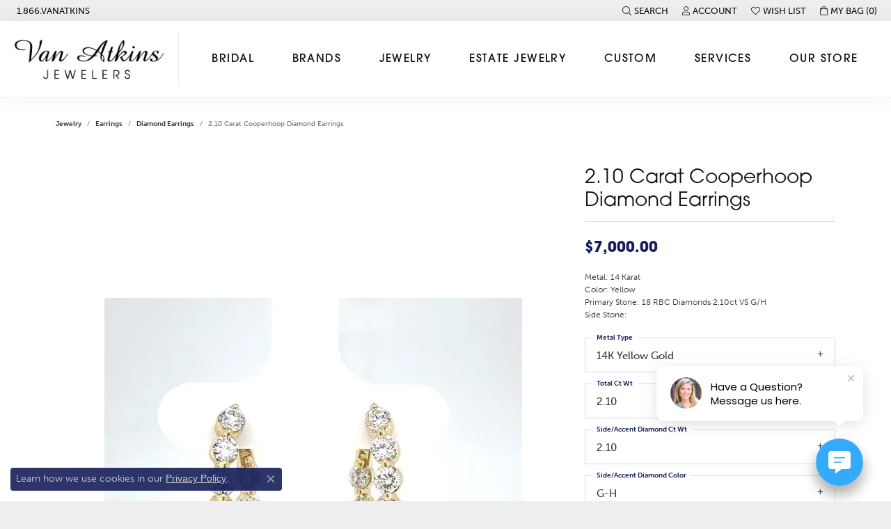

--- FILE ---
content_type: text/html; charset=UTF-8
request_url: https://www.vanatkins.com/jewelry-details/diamond-earrings/210-carat-cooperhoop-diamond-earrings/30835
body_size: 19317
content:
<!DOCTYPE html>
<html lang="en">
	<head>
		<meta charset="utf-8">
		<title>2.10 Carat Cooperhoop Diamond Earrings 001-150-05132 | Van Atkins Jewelers | New Albany, MS</title>	
		
		
		<link rel="preconnect" href="//v6master-asics.shopfinejewelry.com/">
		<link rel="preconnect" href="https://cdn.jewelryimages.net/">
		
		<link rel="stylesheet" href="/css/_monolith.min.css?t=17477" media="all">
				
		
		
		<link rel="stylesheet" href="//v6master-asics.shopfinejewelry.com/js/vendor/OwlCarousel2-2.3.4/dist/assets/owl.carousel.min.css?t=vanatkins17477"  media="print" onload="this.media='all'">
		<link rel="stylesheet" href="//v6master-asics.shopfinejewelry.com/js/vendor/magiczoomplus-commercial/magiczoomplus/magiczoomplus.css?t=vanatkins17477"  media="print" onload="this.media='all'">
		<link rel="stylesheet" href="//v6master-asics.shopfinejewelry.com/js/vendor/bootstrap4-datetimepicker-master/build/css/bootstrap-datetimepicker.min.css?t=vanatkins17477"  media="print" onload="this.media='all'">
		<link rel="stylesheet" href="//v6master-asics.shopfinejewelry.com/js/src/components/phone-number-input/css/phone-number-input.min.css?t=vanatkins17477"  media="print" onload="this.media='all'">
		<link rel="stylesheet" href="//v6master-asics.shopfinejewelry.com/js/vendor/jquery.realperson.package-2.0.1/jquery.realperson.css?t=vanatkins17477"  media="print" onload="this.media='all'">
		<link rel="stylesheet" href="//v6master-asics.shopfinejewelry.com/fonts/diamond-shapes/diashapes-v6.min.css" media="print" onload="this.media='all';">
		<link rel="stylesheet" href="//v6master-asics.shopfinejewelry.com/fonts/ring-settings/big-ring-settings-style.min.css" media="print" onload="this.media='all';">
		<link rel="stylesheet" href="//v6master-asics.shopfinejewelry.com/css/fragments/consentManagementPlatform.min.css" media="print" onload="this.media='all';">
		<link rel="stylesheet" href="//v6master-asics.shopfinejewelry.com/css/fragments/toggleSwitch.min.css" media="print" onload="this.media='all';">
		<link rel="stylesheet" href="//v6master-asics.shopfinejewelry.com/css/fragments/address-table.min.css" media="print" onload="this.media='all';">
		<link rel="stylesheet" href="//v6master-asics.shopfinejewelry.com/fonts/icons/css/fontawesome-light.min.css" media="print" onload="this.media='all';">
		<link rel="stylesheet" href="//v6master-asics.shopfinejewelry.com/fonts/icons/css/brands.min.css" media="print" onload="this.media='all';">
		<link rel="stylesheet" href="//v6master-asics.shopfinejewelry.com/js/build/components/login/css/login.min.css?t=vanatkins17477"  media="print" onload="this.media='all'">
		<link rel="stylesheet" href="/css/_login.min.css?t=vanatkins17477"  media="print" onload="this.media='all'">
		<link rel="stylesheet" href="/css/_cart.min.css?t=vanatkins17477"  media="print" onload="this.media='all'">
		<link rel="stylesheet" href="/css/_quick-search.min.css?t=vanatkins17477"  media="print" onload="this.media='all'">
		<link rel="stylesheet" href="//v6master-asics.shopfinejewelry.com/js/build/components/login/css/login.min.css?t=vanatkins17477"  media="print" onload="this.media='all'">
		<link rel="stylesheet" href="/css/_wishlist.min.css?t=vanatkins17477"  media="print" onload="this.media='all'">
			<link rel="stylesheet" href="//v6master-asics.shopfinejewelry.com/css/pages/jewelry-details.min.css?t=vanatkins17477" media="all">		
		
		<link rel="stylesheet" href="//v6master-asics.shopfinejewelry.com/css/theme-olympus.css?t=17477" media="print" onload="this.media='all';">
		
		<link rel="stylesheet" href="/css/local.css?t=17477" media="all">
		<link rel="stylesheet" href="//v6master-asics.shopfinejewelry.com/css/print.min.css?t=17477" media="print" type="text/css">
	
		<script data-load-position="inline">
			window.cmpSettings = {"useOptInConsentPolicy":false,"showConsentManagementOptions":false,"includeRolexCookieOptions":false,"includePersonalizationCookieOption":true,"forRolexHybrid":false,"rolexCMPVersion":1};
		</script>
		<script src="//v6master-asics.shopfinejewelry.com/js/globalScripts/cookieBlocker.js" data-load-position="inline"></script>
		
		<script>
			var blockedCookieScripts = [];
		</script>		
		<!-- Global site tag (gtag.js) - Google Analytics -->
		<script data-load-position="early 0" async src="https://www.googletagmanager.com/gtag/js?id=UA-71155279-1"></script>
		<script data-load-position="inline">
			window.dataLayer = window.dataLayer || [];
			function gtag(){dataLayer.push(arguments);}
			gtag('js', new Date());

			gtag('config', 'UA-71155279-1'); 
		</script>		
		
		

		<!-- HEAD INCLUDES START -->
		<!-- Global Site Tag (gtag.js) - Google Analytics -->
        <script async src="https://www.googletagmanager.com/gtag/js?id=UA-71155279-1"></script>
        <script>
            window.dataLayer = window.dataLayer || [];
            function gtag(){dataLayer.push(arguments);}
            gtag('js', new Date());

            
                
                    gtag('config',  'UA-71155279-1' );
                
            
                
                    gtag('config',  'G-DD0L25J2SY' );
                
            
        </script><script>window.userCurrency = "USD";</script>
		<!-- HEAD INCLUDES END -->

		
					
		<script data-load-position="early 0">window.pageInfo={"itemID":"30835","itemDetails":{"itemID":"30835","masterID":"c006984","jewelryClassID":"242","itemUrl":null,"vendorID":"00098","edgeVendID":"Vane","folderName":"images\/edge","has1x1":"0","imgFileName":"150-05132.jpg","imgAlt1":"","imgFileName2":"","imgAlt2":"","imgFileName3":"","imgAlt3":"","imgFileName4":"","imgAlt4":"","imgFileName5":"","imgAlt5":"","videoFile":"","youtubeLink":"","imgUrl":"images\/edge\/150-05132.jpg","collectionID":"19","itemTitle":"2.10 Carat Cooperhoop Diamond Earrings","description":"Metal: 14 Karat <br>Color: Yellow <br>Primary Stone: 18 RBC Diamonds 2.10ct VS G\/H <br>Side Stone:","styleNo":"001-150-05132","vendorStyle":"VAN129","GUID":"","RFID":"","gender":"Women's","ringSetting":null,"settingType":null,"centerStoneIncluded":"0","centerCtWt":"0.00","centerDiaShape":"0","centerDiaCut":"0","centerDiaClarity":"0","centerDiaColor":"0","centerDiaDimensions":"","centerDiaCertType":"0","centerDiaCertImg":"","centerDiaCertNo":"","centerDiaFluorescence":"0","centerDiaTable":"0.00","centerDiaDepth":"0.00","centerDiaCulet":"0","centerDiaPrice":"0.00","centerDiaPricePerCarat":"0.00","commonDiaCtWt":"2.10","commonDiaShape":"1","commonDiaCut":"0","commonDiaClarity":"0","commonDiaColor":"40","totalDiaCount":"0","totalDiaCtWt":"2.10","shapeRange":"","centerGemIncluded":"0","centerGemType":"0","centerGemShape":"0","centerGemstoneCtWt":"0.00","centerGemDimensions":"","centerGemQuality":"","gemstoneType":null,"gemstoneTypeA":"0","gemstoneTypeACtWt":"0.00","gemstoneTypeACount":"0","gemstoneTypeB":"0","gemstoneTypeBCtWt":"0.00","gemstoneTypeBCount":"0","gemstoneTypeC":"0","gemstoneTypeCCtWt":"0.00","gemstoneTypeCCount":"0","gemstoneTypeD":"0","gemstoneTypeDCtWt":"0.00","gemstoneTypeDCount":"0","gemstoneTypeE":"0","gemstoneTypeECtWt":"0.00","gemstoneTypeECount":"0","totalGemstoneWt":"0.00","fullMetalType":"14K Yellow Gold","metalType1":"14KY","length":"","lengthType":"","width":"","widthType":"","size":null,"color":null,"letter":null,"era":null,"ringSizes":"","stockLevel":"1","availability":"3","freeShipping":"0","weight":"1.00","weightType":"","enableCheckout":"1","lowCt":null,"highCt":null,"categoryTitle":"Diamond Earrings","categoryUrl":"diamond-earrings","h1Tag":"","parentCategoryTitle":"Earrings","parentCategoryUrl":"earrings","retail":7000,"salePrice":0,"imgFileName_exists":null,"imgFileName_width":null,"imgFileName2_exists":null,"imgFileName2_width":null,"imgFileName3_exists":null,"imgFileName3_width":null,"imgFileName4_exists":null,"imgFileName4_width":null,"imgFileName5_exists":null,"imgFileName5_width":null,"nonStandardImage":null,"similarSKUs":"{\"idList\":[\"30837\",\"78763\",\"30837\",\"80659\",\"80025\",\"80067\",\"87397\",\"78087\",\"78777\",\"30837\"],\"ctime\":1765927434}","itemMetaTitle":"","itemMetaKeywords":"","itemMetaDescription":"","itemVisible":"1","autoUpdate":"0","collectionTitle":"Van Atkins Exclusives","collectionUrl":"van-atkins-exclusives","logoWhite":"\/images\/collections\/collection19_logo.jpeg","copyHybrid":"Jewelry only found at Van Atkins Jewelry","masterCollectionID":"","jsonData":null,"fixedShippingPrice":"0.00","metalFinish":"","style":"","watchType":"","watchBraceletMaterial":"","watchBraceletColor":"","watchCaseSize":"","watchCaseMaterial":"","watchCrystalType":"","watchBezel":"","watchDialColor":"","watchDialShape":"","watchDialType":"","watchMovement":"","watchWaterResistance":"","watchFunctions":"","watchBraceletStyle":"","commonStoneType":"0","hidePrice":"0","excludeFromCoupons":"0","isERDBrand":null,"collection":"","fretail":"$7,000.00","fsalePrice":"$0.00","collectionLogoURL":"\/images\/collections\/collection19_logo.jpeg","imageSource":"\/\/cdn.jewelryimages.net\/edge\/vanatkins\/images\/edge\/150-05132.jpg?v=17"},"baseSKU":"VAN129","baseSKURaw":"VAN129","jewelryClassID":"242","jsonData":false,"styleNo":"001-150-05132","scrambledStlyeNo":"","itemTitle":"2.10 Carat Cooperhoop Diamond Earrings","itemVisible":"1","categoryUrl":"diamond-earrings","collectionID":"19","edgeVendID":"Vane","vendorID":"00098","erdLegacyUrl":false,"variationStyle":"","imageBaseURL":"","image1":"\/\/cdn.jewelryimages.net\/edge\/vanatkins\/images\/edge\/150-05132.jpg?v=17","image2":"","image3":"","image4":"","image5":"","image6":"","variationColNames":"[]","ringSizeHasJSON":false,"ringSizeJSON":"","session":"e0202ef2c94c703885f9b86739f8b22e","referer":"","hideDecimals":"0","hideAllPrices":"0","price":7000,"currency":"USD","hidePriceMessage":"Call for Price","calculateLiveSettingPrice":false,"metalType":"14KY","metalFinish":"","diamondQuality":"","priceAdj":1,"forexMultiplier":1,"similarItems":{"success":true,"retArr":[{"imageSource":"\/\/cdn.jewelryimages.net\/edge\/vanatkins\/images\/edge\/150-05255.jpg?v=17","itemUrl":"\/jewelry-details\/diamond-earrings\/565-carat-lab-diamond-earrings\/80659","itemTitle":"5.65 Carat Lab Diamond Earrings","retail":"10000.00","salePrice":"0.00"},{"imageSource":"\/\/cdn.jewelryimages.net\/edge\/vanatkins\/images\/edge\/150-05262.jpg?v=17","itemUrl":"\/jewelry-details\/diamond-earrings\/210-carat-cooperhoop-diamond-earrings\/78763","itemTitle":"2.10 Carat Cooperhoop Diamond Earrings","retail":"7000.00","salePrice":"0.00"},{"imageSource":"\/\/cdn.jewelryimages.net\/edge\/vanatkins\/images\/edge\/150-05174.jpg?v=17","itemUrl":"\/jewelry-details\/diamond-earrings\/100-carat-diamond-cooper-hoop-earrings\/80025","itemTitle":"1.00 Carat Diamond \"Cooper Hoop\" Earrings","retail":"4000.00","salePrice":"0.00"},{"imageSource":"\/\/cdn.jewelryimages.net\/edge\/vanatkins\/images\/edge\/150-2000712.jpg?v=17","itemUrl":"\/jewelry-details\/diamond-earrings\/cooper-hoops-version-2\/78087","itemTitle":"Cooper Hoops version #2","retail":"4500.00","salePrice":"0.00"},{"imageSource":"\/\/cdn.jewelryimages.net\/edge\/vanatkins\/images\/edge\/150-3000025.jpg?v=17","itemUrl":"\/jewelry-details\/diamond-earrings\/185-carat-diamond-cooper-hoop-earrings\/78777","itemTitle":"1.85 Carat Diamond \"Cooper Hoop\" Earrings","retail":"7000.00","salePrice":"0.00"},{"imageSource":null,"itemUrl":null,"itemTitle":null,"retail":null,"salePrice":null}],"date":1765927434000},"enableCustomerWishlist":"1","enableGuestWishlist":"1","customer":{"loggedIn":false,"hasGuestWishlist":false,"firstName":"","lastName":"","email":"","phone":""},"lowCt":"","highCt":"","shapeRange":"","showChatButtonJewelryDetails":"0","jewelryDescriptionShowMoreButton":true,"affirmPublicKey":"","financingPageVisibility":"1","storename":"Van Atkins Jewelers","storeaddress":"<br>Flagship Store - New Albany<br>129 West Bankhead St.<br>New Albany, MS 38652<br><br>Oxford<br>124 Courthouse Square<br>Oxford, MS 38655<br><br>Tupelo<br>124 W Main St<br>Tupelo, MS 38804<br><br>","cartButtonDefaultText":"Add to Cart","availableLocationInputHTML":"\r\n\t\t\t<div class=\"form-label-group form-label-group-lg text-left\">\r\n\t\t\t\t<select class=\"selectpicker input-lg val appt-location\" name=\"location\" data-style=\"form-control btn-lg mb-0\">\r\n\t\t\t\t\t<option value='' selected>Not Selected<\/option><option value=\"1\">Flagship Store - New Albany<\/option><option value=\"3\">Oxford<\/option><option value=\"5\">Tupelo<\/option>\r\n\t\t\t\t<\/select>\r\n\t\t\t\t<input type=\"text\" value=\"\" placeholder=\"Location\" class=\"dummy\">\r\n\t\t\t\t<label>Location<\/label>\r\n\t\t\t<\/div>","locationDayTime":{"1":{"locationName":"Flagship Store - New Albany","daysOfWeekDisabled":[0,1],"timeOfDay":{"2":{"open":"10:00:00","close":"16:30:00"},"3":{"open":"10:00:00","close":"16:30:00"},"4":{"open":"10:00:00","close":"16:30:00"},"5":{"open":"10:00:00","close":"16:30:00"},"6":{"open":"10:00:00","close":"16:30:00"}},"closedHolidayDates":[],"adjustedHolidayHours":[]},"3":{"locationName":"Oxford","daysOfWeekDisabled":[0,1],"timeOfDay":{"2":{"open":"10:00:00","close":"16:30:00"},"3":{"open":"10:00:00","close":"16:30:00"},"4":{"open":"10:00:00","close":"16:30:00"},"5":{"open":"10:00:00","close":"16:30:00"},"6":{"open":"10:00:00","close":"16:30:00"}},"closedHolidayDates":[],"adjustedHolidayHours":[]},"5":{"locationName":"Tupelo","daysOfWeekDisabled":[0,1],"timeOfDay":{"2":{"open":"10:00:00","close":"16:30:00"},"3":{"open":"10:00:00","close":"16:30:00"},"4":{"open":"10:00:00","close":"16:30:00"},"5":{"open":"10:00:00","close":"16:30:00"},"6":{"open":"10:00:00","close":"16:30:00"}},"closedHolidayDates":[],"adjustedHolidayHours":[]}},"locationsFieldInquiries":"1","customerID":null};</script>			
		
<script>
	window.enableEcommerce = "1";
</script>

		
<script>
	window.fbAppId = "174100089333117";
</script>

		
	<script>
		window.googleAppId = "522739862603-9cnc28esu2ntos9aevhluql3ikdjgqpo.apps.googleusercontent.com";
	</script>

		<script type="application/ld+json">{"@context":"https:\/\/schema.org","@type":"Product","name":"2.10 Carat Cooperhoop Diamond Earrings","image":["\/\/cdn.jewelryimages.net\/edge\/vanatkins\/images\/edge\/150-05132.jpg?v=17"],"description":"Metal: 14 Karat <br>Color: Yellow <br>Primary Stone: 18 RBC Diamonds 2.10ct VS G\/H <br>Side Stone:","sku":"001-150-05132","mpn":"VAN129","brand":{"@type":"Brand","name":"Van Atkins Exclusives"},"offers":{"@type":"Offer","url":"https:\/\/www.vanatkins.com\/jewelry-details\/diamond-earrings\/210-carat-cooperhoop-diamond-earrings\/30835","priceCurrency":"USD","price":"7000","priceValidUntil":"2026-02-20","availability":"https:\/\/schema.org\/InStock","shippingDetails":{"@type":"OfferShippingDetails","shippingRate":{"@type":"MonetaryAmount","currency":"USD"},"shippingDestination":{"@type":"DefinedRegion","addressCountry":"US"},"deliveryTime":{"@type":"ShippingDeliveryTime","handlingTime":{"@type":"QuantitativeValue","minValue":"3","maxValue":"3"},"businessDays":{"@type":"OpeningHoursSpecification","dayOfWeek":["https:\/\/schema.org\/Tuesday","https:\/\/schema.org\/Wednesday","https:\/\/schema.org\/Thursday","https:\/\/schema.org\/Friday","https:\/\/schema.org\/Saturday"]}}}}}</script>
		<meta name="description" content="Shop Van Atkins Exclusives Diamond Earrings like this 001-150-05132 2.10 Carat Cooperhoop Diamond Earrings at Van Atkins Jewelers in New Albany MS">
		<meta name="referrer" content="strict-origin-when-cross-origin">
		<meta name="keywords" content="">
		<meta name="viewport" content="width=device-width, initial-scale=1">
		<!-- Open Graph Meta -->
		<meta property="og:title" content="2.10 Carat Cooperhoop Diamond Earrings">
		<meta property="og:description" content="Metal: 14 Karat &lt;br&gt;Color: Yellow &lt;br&gt;Primary Stone: 18 RBC Diamonds 2.10ct VS G/H &lt;br&gt;Side Stone:">
		<meta property="og:image" content="https://cdn.jewelryimages.net/edge/vanatkins/images/edge/150-05132.jpg?v=17">
		<meta property="product:brand" content="Van Atkins Exclusives">
		<meta property="product:availability" content="Ships in 3 Business Days">
		<meta property="product:condition" content="new">
		<meta property="product:price:amount" content="$7,000.00">
		<meta property="product:price:currency" content="USD">
		<meta property="product:retailer_item_id" content="30835">
		<!-- End Graph Meta -->

		
	</head>
	<body id="jewelry-details" class=" icofont-fontawesome-light" data-theme="olympus">		
		<!-- START BODY INCLUDE -->
		<script> (function (u, c, o, i, s, l, b, gid, oc, sb, cc, pb) { if(urlCheck(window.location.href)) {window["ClientbookWebChatObject"] = {u: u,c: c,w: o,i: i,s: s,l: l,b: b, gid: gid, oc: oc, sb: sb, cc: cc, pb: pb}; var ga = document.createElement("script"); ga.type = "text/javascript"; ga.async = true; ga.src = "https://s3.amazonaws.com/webchatv2stage.clientbook.com/wc.js"; var s = document.getElementsByTagName("script")[0]; s.parentNode.insertBefore(ga, s); } function urlCheck(theUrl) { const blackListedUrls = []; const regexBlackListing = []; const whiteListedUrls = []; var isItGood = true; if(Array.isArray(blackListedUrls) && blackListedUrls.length > 0) { blackListedUrls.forEach(bL => { if(theUrl.includes(bL)) { isItGood = false; } }) } if(Array.isArray(whiteListedUrls) && whiteListedUrls.length > 0) { whiteListedUrls.forEach(bL => { if(!theUrl.includes(bL)) { isItGood = false; } }) } if(Array.isArray(regexBlackListing) && regexBlackListing.length > 0) { regexBlackListing.forEach(reggy => { const test = theUrl.match(reggy); if(test) { isItGood = false; } }) } return isItGood; } })("0a63befb-0a5f-40f1-93d9-63c64190d852", "#0e4063", "", "https://s3.amazonaws.com/images.clbk.app/Webchat/0a63befb-0a5f-40f1-93d9-63c64190d852.jpg", "", "", "", "", "chat_initiated", "chat_submit", "chat_closed", "")</script>
		<!-- END BODY INCLUDE -->
		<script>(function (u, c, o, i, s, l, b) { window["ClientbookWebChatObject"]= {u:u,c:c,w:o,i:i,s:s,l:l,b:b};
		var ga = document.createElement("script");
		ga.type = "text/javascript"; ga.async = true; ga.src = "https://webchat.clientbook.com/wc.min.js";
		var s =document.getElementsByTagName("script")[0];
		s.parentNode.insertBefore(ga,s); })("0a63befb-0a5f-40f1-93d9-63c64190d852");</script>
		<!-- No podium chat active -->
		
		
		<div id='accessibility-skip-links' data-breakpoint='md'><a class="skippy sr-only sr-only-focusable" href="#main-sections"><span class="skippy-text">Skip to main content</span></a><a class="skippy sr-only sr-only-focusable" href="#footer"><span class="skippy-text">Skip to footer</span></a></div>



		<div class="container-fluid toolbar top ">
			<div class="toolbar-inner align-items-center justify-content-center justify-content-sm-center justify-content-md-between justify-content-lg-between" role="toolbar" aria-label="Primary toolbar">
				<ul class="left"><li class="toolbar-item  item-"><a href="tel:866826285467" role="link" ><span>1.866.VANATKINS</span></a></li>
				</ul>
				<ul class="right">
			<li class="toolbar-item dropdown  item-search">
				<a href="javascript:void(0)" role="button" class="dropdown-toggle" data-bs-toggle="dropdown" data-bs-hover="dropdown" aria-haspopup="menu" aria-expanded="false" id="top-menu-item-right-search-1" aria-label="Search"><i class="icon-search"></i><span>Search</span><span class="sr-only">Toggle Toolbar Search Menu</span></a>
				<div class="dropdown-menu menu-search dropdown-menu-right" aria-labelledby="top-menu-item-right-search-1" role="presentation">
					<div class="px-2">
						<form action="/jewelry" role="search" method="GET" aria-label="Site search">
							<div class="input-group">
								<label for="toolbar-search-kw" class="sr-only">Search for...</label>
								<input type="text" class="form-control" id="toolbar-search-kw" name="kw" placeholder="Search for...">
								<span class="input-group-btn">
									<button class="btn btn-default px-3" type="submit" role="button" aria-label="Submit search"><i class="icon-search" aria-hidden="true"></i></button>
								</span>
							</div>
						</form>
					</div>
				</div>
			</li>
			<li class="toolbar-item dropdown d-none d-md-block item-account">
				<a href="javascript:void(0)" role="button" class="dropdown-toggle" data-bs-toggle="dropdown" data-bs-hover="dropdown" aria-haspopup="dialog" aria-controls="top-menu-login-dialog-right-account-2" aria-expanded="false" id="top-menu-item-right-account-2" aria-label="My Account Menu"><i class="icon-user"></i><span>Account</span><span class="sr-only">Toggle My Account Menu</span></a>
				<div class="dropdown-menu menu-account dropdown-menu-right my-account-dropdown punchmarkLogin">
					<div id="top-menu-login-dialog-right-account-2" role="dialog" aria-modal="true" aria-labelledby="top-menu-login-dialog-title-right-account-2" class="loginWrap OG">
						<div id="top-menu-login-dialog-title-right-account-2" class="sr-only">Login</div>
						<form class="login">
							<div class="form-floating">
								<input type="text" name="username" id="top-menu-username-right-account-2" placeholder="username" class="form-control input-md" autocomplete="off" value="">
								<label for="top-menu-username-right-account-2" class="">Username</label>
							</div>
							<div class="form-floating mt-1">
								<input type="password" name="password" id="top-menu-password-right-account-2" placeholder="password" class="form-control input-md" autocomplete="off" value="">
								<label for="top-menu-password-right-account-2" class="passwordLabel">Password</label>
							</div>
							<div class="form-group d-flex justify-content-between mb-3">
								<a tabindex="-1" role="button" class="small fw-bold cursor-pointer mt-2 invisible">Forgot Password?</a>
							</div>
							<button class="btn btn-primary btn-lg btn-block" type="submit">Log In</button>
						</form>
						<p class="pt-3 small text-center mb-0 signUp">
							Don&rsquo;t have an account?
							<a href="/register" class="fw-bold d-block">Sign up now</a>
						</p>
					</div>
				</div>
			</li>
			<li class="toolbar-item dropdown  item-wishlist">
				<a href="javascript:void(0)" role="button" class="dropdown-toggle" data-bs-toggle="dropdown" data-bs-hover="dropdown" aria-haspopup="menu" aria-expanded="false" id="top-menu-item-right-wishlist-3" aria-label="My Wish List"><i class="icon-heart"></i><span>Wish List</span><span class="sr-only">Toggle My Wish List</span></a>
				<div class="dropdown-menu menu-wishlist dropdown-menu-right global-wish-list-dropdown" data-type="item" data-src="wishlist" data-parent="" data-thumbs="1" data-action="get_items" data-count="3" data-template="template-wishlist-item" aria-labelledby="top-menu-item-right-wishlist-3"></div>
				<script type="text/x-tmpl" id="template-wishlist-item">
					{% if (o.length) { %}
						{% for (var i=0; i<o.length; i++) { %}
							<div class="wishlist-item media">
								<a href="{%=o[i].itemUrl%}" class="media-thumb">
									<div class="image-div" style="background-image:url({%=o[i].fullImage%});">
										<img src="https://placeholder.shopfinejewelry.com/150x150" class="placeholder" alt="">
									</div>
								</a>
								<div class="media-body">
									<h6 class="media-heading text-truncate">{%=o[i].itemTitle%}</h6>
									<span class="media-description text-truncate">Style #: {%#o[i].styleNo%}</span>
									{% if (o[i].salePrice > 0 && o[i].retail > 0) { %}
										<span class="media-price"><strike>${%=o[i].salePrice%}</strike> ${%=o[i].retail%}</span>
									{% } else if(o[i].retail == 0.00 || o[i].retail == "") { %}
										<span class="media-price">Call for Price</span>
									{% } else { %}
										<span class="media-price">${%=o[i].retail%}</span>
									{% } %}
								</div>
							</div>
						{% } %}
						<div class="px-2">
							<a href="/myaccount-wishlist" class="btn btn-primary btn-md btn-block btn-view-wishlist">View My Wish List</a>
						</div>
					{% } else { %}
						<div class="wishlist-empty">
							<div class="menu-cart-subtotal px-20">
								<p class="text-center">You have no items in your wish list.</p>
							</div>
							<div class="menu-cart-buttons">
								<a href="/jewelry" class="btn btn-primary btn-block">Browse Jewelry</a>
							</div>
						</div>
					{% } %}
				</script>
			</li>
				<li class="toolbar-item dropdown  item-cart">
					<a href="javascript:void(0)" role="button" class="dropdown-toggle" data-bs-toggle="dropdown" data-bs-hover="dropdown" aria-haspopup="menu" aria-expanded="false" id="top-menu-item-right-cart-4" aria-label="My Shopping Cart"><i class="icon-shopping-bag"></i><span>My Bag (<span class='items-in-cart'>0</span>)</span><span class="sr-only">Toggle My Shopping Cart</span></a>
					<div class="dropdown-menu menu-cart dropdown-menu-right global-cart-dropdown" data-type="item" data-src="cart_nav" data-action="get_cart_items" data-template="template-cart-item" aria-labelledby="top-menu-item-right-cart-4">
					</div>
					<script type="text/x-tmpl" id="template-cart-item">
						{% if (o.items.length) { %}
							{% for (var i in o.items) { %}
								<div class="wishlist-item media">
									<a href="javascript:void(0)" role="button" class="media-thumb">
										<div class="image-div" style="background-image:url({%=o.items[i].imgUrl%});">
											<img src="https://placeholder.shopfinejewelry.com/150x150" class="placeholder" alt="">
										</div>
									</a>
									<div class="media-body">
										<h6 class="media-heading text-truncate">{%#o.items[i].itemTitle%}</h6>
									<span class="media-description text-truncate">Style #: {%#o.items[i].sku%}</span>
										{%  if(o.items[i].price == 0.00 || o.items[i].price == "") { %}
											<span class="media-price">Call for Price</span>
										{% } else { %}
											<span class="media-price">{%=o.items[i].price%}</span>
										{% } %}
									</div>
								</div>
							{% } %}
							<div class="px-2">
								<a href="/cart" class="btn btn-primary btn-md btn-block btn-view-wishlist">View My Cart</a>
							</div>
						{% } else { %}
							<div class="">
								<div class="menu-cart-subtotal px-20">
									<p class="text-center">You have no items in your cart.</p>
								</div>
								<div class="menu-cart-buttons">
									<a href="/jewelry" class="btn btn-primary btn-block">Browse Jewelry</a>
								</div>
							</div>
						{% } %}
					</script>
				</li>
				</ul>
			</div>
		</div>
<header class="sticky-xs sticky-sm sticky-md sticky-lg">
	<div class="container-fluid main-content">				
		<div class="row">
			<div class="col main-content-col d-block d-md-flex nav-inline align-items-center ">
				
				
		<a href="/" id="logo" aria-label="Van Atkins Jewelers logo - Go to homepage">
			<img src="https://cdn.jewelryimages.net/static/domains/vanatkins/images/store-pics/logo.jpg?width=1000" width="1000" height="372" alt="Van Atkins Jewelers logo" class="mx-auto" loading="eager" decoding="sync" fetchpriority="high">
		</a>
				<!-- Nav generated 20260121090648 -->

<nav class="navbar w-sm-100 navbar-expand-md navbar-menu-position-default " id="website-navigation" aria-label="Primary">
	
<button class="navbar-toggler d-inline-block d-md-none" id="nav-toggle" type="button" data-animation="animation-2" data-bs-toggle="collapse" data-bs-target="#main-navigation" aria-controls="main-navigation" aria-expanded="false" aria-label="Toggle navigation">
	<span class="navbar-toggler-icon" aria-hidden="true">
		<span></span>
		<span></span>
		<span></span>
	</span>
</button>
	<div class="collapse navbar-collapse justify-content-center" id="main-navigation">
		<div class='container-fluid inner-nav  px-0'>
		<ul class="navbar-nav justify-content-around align-items-center " id="menubar-left" aria-label="Primary site menu">
		<li class="dropdown nav-item "><a href="javascript:void(0)" data-bs-toggle="dropdown" aria-expanded="false" aria-haspopup="true" class="nav-link " id="menu-item-default-1">Bridal</a><ul class="dropdown-menu  menu-default dropdown-menu-left" aria-labelledby="menu-item-default-1"><li class="dropdown dropdown-submenu"><a href="/jewelry/engagement-rings" data-url="/jewelry/engagement-rings"  class="dropdown-item dropdown-item-parent  parent-has-kids"  id="submenu-item-default-1-1">Shop Engagement Rings</a><ul class="dropdown-menu dropdown-menu-left dropdown-menu-children" aria-labelledby="submenu-item-default-1-1" role="menu"><li role="none"><a class="dropdown-item" href="/jewelry/engagement-rings/wedding-sets" >Wedding Sets</a></li><li role="none"><a class="dropdown-item" href="/jewelry/engagement-rings/three-stone-rings" >Three Stone Rings</a></li><li role="none"><a class="dropdown-item" href="/jewelry/engagement-rings/semi-mount-rings" >Semi-Mount Rings</a></li><li role="none"><a class="dropdown-item" href="/jewelry/engagement-rings/european" >European</a></li><li role="none"><a class="dropdown-item" href="/jewelry/engagement-rings/radiant" >Radiant</a></li><li role="none"><a class="dropdown-item" href="/jewelry/engagement-rings/emerald" >Emerald</a></li><li role="none"><a class="dropdown-item" href="/jewelry/engagement-rings/marquise" >Marquise</a></li><li role="none"><a class="dropdown-item" href="/jewelry/engagement-rings/oval" >Oval</a></li><li role="none"><a class="dropdown-item" href="/jewelry/engagement-rings/pear" >Pear</a></li><li role="none"><a class="dropdown-item" href="/jewelry/engagement-rings/cushion" >Cushion</a></li><li role="none"><a class="dropdown-item" href="/jewelry/engagement-rings/round-brilliant-cut" >Round Brilliant Cut</a></li></ul></li><li class="dropdown dropdown-submenu"><a href="/jewelry/estate-bridal" data-url="/jewelry/estate-bridal"  class="dropdown-item dropdown-item-parent  parent-has-kids"  id="submenu-item-default-1-2">Shop Estate Engagement Rings</a><ul class="dropdown-menu dropdown-menu-left dropdown-menu-children" aria-labelledby="submenu-item-default-1-2" role="menu"><li role="none"><a class="dropdown-item" href="/jewelry/estate-bridal/estate-diamond-bands" >Estate Bands</a></li><li role="none"><a class="dropdown-item" href="/jewelry/estate-bridal/estate-semi-mount-rings" >Estate Semi-Mount Rings</a></li><li role="none"><a class="dropdown-item" href="/jewelry/estate-bridal/estate-three-stone-rings" >Estate Three-Stone Rings</a></li><li role="none"><a class="dropdown-item" href="/jewelry/estate-bridal/estate-european" >European</a></li><li role="none"><a class="dropdown-item" href="/jewelry/estate-bridal/estate-princess" >Princess</a></li><li role="none"><a class="dropdown-item" href="/jewelry/estate-bridal/estate-emerald" >Emerald</a></li><li role="none"><a class="dropdown-item" href="/jewelry/estate-bridal/estate-marquise" >Marquise</a></li><li role="none"><a class="dropdown-item" href="/jewelry/estate-bridal/estate-oval" >Oval</a></li><li role="none"><a class="dropdown-item" href="/jewelry/estate-bridal/estate-round-brilliant-cut" >Round Brilliant Cut</a></li></ul></li><li><a href="/benchmark-ring-lab" data-url="/benchmark-ring-lab"  class="dropdown-item dropdown-item-parent "  id="submenu-item-default-1-3">Build Your Wedding Band</a></li><li><a href="/education-diamonds" data-url="/education-diamonds"  class="dropdown-item dropdown-item-parent "  id="submenu-item-default-1-4">Diamond Education</a></li></ul><!-- .dropdown-menu --></li>
		<li class="dropdown nav-item "><a href="javascript:void(0)" data-bs-toggle="dropdown" aria-expanded="false" aria-haspopup="true" class="nav-link " id="menu-item-brand-list-2">Brands</a><ul class="dropdown-menu  menu-brand-list dropdown-menu-left brand-list-dropdown" aria-labelledby="menu-item-brand-list-2"><li><a href="/jewelry/brand/allison-kaufman" class="dropdown-item dropdown-item-parent" data-title="Allison Kaufman">Allison Kaufman</a></li><li><a href="/jewelry/brand/benchmark" class="dropdown-item dropdown-item-parent" data-title="Benchmark">Benchmark</a></li><li><a href="/jewelry/brand/ashi" class="dropdown-item dropdown-item-parent" data-title="Ashi">Ashi</a></li><li><a href="/brand/costar" class="dropdown-item dropdown-item-parent" data-title="Costar">Costar</a></li><li><a href="/jewelry/brand/fana" class="dropdown-item dropdown-item-parent" data-title="Fana">Fana</a></li><li><a href="/jewelry/brand/jye-s" class="dropdown-item dropdown-item-parent" data-title="Jye's">Jye's</a></li><li><a href="/jewelry/brand/ostbye" class="dropdown-item dropdown-item-parent" data-title="Ostbye">Ostbye</a></li><li><a href="/jewelry/brand/overnight" class="dropdown-item dropdown-item-parent" data-title="Overnight">Overnight</a></li><li><a href="/jewelry/brand/paramount-gems" class="dropdown-item dropdown-item-parent" data-title="Paramount Gems">Paramount Gems</a></li><li><a href="/jewelry/brand/robert-procop" class="dropdown-item dropdown-item-parent" data-title="Robert Procop">Robert Procop</a></li><li><a href="/jewelry/brand/uneek" class="dropdown-item dropdown-item-parent" data-title="Uneek">Uneek</a></li><li><a href="/jewelry/brand/vahan" class="dropdown-item dropdown-item-parent" data-title="Vahan">Vahan</a></li><li><a href="/jewelry/brand/van-atkins-exclusives" class="dropdown-item dropdown-item-parent" data-title="Van Atkins Exclusives">Van Atkins Exclusives</a></li><li><a href="/jewelry/brand/vlora" class="dropdown-item dropdown-item-parent" data-title="Vlora">Vlora</a></li><li><a href="/brand/william-henry-studio" class="dropdown-item dropdown-item-parent" data-title="William Henry Studio">William Henry Studio</a></li><li><a href="/jewelry/brand/yael-designs" class="dropdown-item dropdown-item-parent" data-title="Yael Designs">Yael Designs</a></li><li><a href="/jewelry/brand/zydo-italy" class="dropdown-item dropdown-item-parent" data-title="Zydo Italy">Zydo Italy</a></li></ul><!-- div or ul.dropdown-menu --></li>
		<li class="dropdown nav-item "><a href="javascript:void(0)" data-bs-toggle="dropdown" aria-expanded="false" aria-haspopup="true" class="nav-link " id="menu-item-cat-list-3">Jewelry</a><ul class="dropdown-menu  menu-cat-list dropdown-menu-left cat-list-dropdown" aria-labelledby="menu-item-cat-list-3"><li class="dropdown dropdown-submenu"><a href="/jewelry/engagement-rings" data-url="/jewelry/engagement-rings" class="dropdown-item dropdown-item-parent parent-has-kids" id="submenu-item-cat-list-1">Engagement Rings</a><ul class="dropdown-menu dropdown-menu-left dropdown-menu-children" aria-labelledby="submenu-item-cat-list-1" role="menu"><li role="none"><a class="dropdown-item" href="/jewelry/round-brilliant-cut" role="menuitem">Round Brilliant Cut</a></li><li role="none"><a class="dropdown-item" href="/jewelry/wedding-sets" role="menuitem">Wedding Sets</a></li><li role="none"><a class="dropdown-item" href="/jewelry/semi-mount-rings" role="menuitem">Semi-Mount Rings</a></li><li role="none"><a class="dropdown-item" href="/jewelry/three-stone-rings" role="menuitem">Three Stone Rings</a></li><li role="none"><a class="dropdown-item" href="/jewelry/european" role="menuitem">European</a></li><li role="none"><a class="dropdown-item" href="/jewelry/princess" role="menuitem">Princess</a></li><li role="none"><a class="dropdown-item" href="/jewelry/radiant" role="menuitem">Radiant</a></li><li role="none"><a class="dropdown-item" href="/jewelry/emerald" role="menuitem">Emerald</a></li><li role="none"><a class="dropdown-item" href="/jewelry/marquise" role="menuitem">Marquise</a></li><li role="none"><a class="dropdown-item" href="/jewelry/oval" role="menuitem">Oval</a></li><li role="none"><a class="dropdown-item" href="/jewelry/pear" role="menuitem">Pear</a></li><li role="none"><a class="dropdown-item" href="/jewelry/cushion" role="menuitem">Cushion</a></li></ul></li><li class="dropdown dropdown-submenu"><a href="/jewelry/estate-bridal" data-url="/jewelry/estate-bridal" class="dropdown-item dropdown-item-parent parent-has-kids" id="submenu-item-cat-list-2">Estate Bridal</a><ul class="dropdown-menu dropdown-menu-left dropdown-menu-children" aria-labelledby="submenu-item-cat-list-2" role="menu"><li role="none"><a class="dropdown-item" href="/jewelry/estate-round-brilliant-cut" role="menuitem">Estate Round Brilliant Cut</a></li><li role="none"><a class="dropdown-item" href="/jewelry/estate-semi-mount-rings" role="menuitem">Estate Semi-Mount Rings</a></li><li role="none"><a class="dropdown-item" href="/jewelry/estate-three-stone-rings" role="menuitem">Estate Three Stone Rings</a></li><li role="none"><a class="dropdown-item" href="/jewelry/estate-diamond-bands" role="menuitem">Estate Diamond Bands</a></li><li role="none"><a class="dropdown-item" href="/jewelry/estate-european" role="menuitem">Estate European</a></li><li role="none"><a class="dropdown-item" href="/jewelry/estate-princess" role="menuitem">Estate Princess</a></li><li role="none"><a class="dropdown-item" href="/jewelry/estate-emerald" role="menuitem">Estate Emerald</a></li><li role="none"><a class="dropdown-item" href="/jewelry/estate-marquise" role="menuitem">Estate Marquise</a></li><li role="none"><a class="dropdown-item" href="/jewelry/estate-oval" role="menuitem">Estate Oval</a></li></ul></li><li class="dropdown dropdown-submenu"><a href="/jewelry/wedding-bands" data-url="/jewelry/wedding-bands" class="dropdown-item dropdown-item-parent parent-has-kids" id="submenu-item-cat-list-3">Wedding Bands</a><ul class="dropdown-menu dropdown-menu-left dropdown-menu-children" aria-labelledby="submenu-item-cat-list-3" role="menu"><li role="none"><a class="dropdown-item" href="/jewelry/mens-wedding-bands" role="menuitem">Men's Wedding Bands</a></li><li role="none"><a class="dropdown-item" href="/jewelry/womens-wedding-bands" role="menuitem">Women's Wedding Bands</a></li></ul></li><li class="dropdown dropdown-submenu"><a href="/jewelry/estate-jewelry" data-url="/jewelry/estate-jewelry" class="dropdown-item dropdown-item-parent parent-has-kids" id="submenu-item-cat-list-4">Estate Jewelry</a><ul class="dropdown-menu dropdown-menu-left dropdown-menu-children" aria-labelledby="submenu-item-cat-list-4" role="menu"><li role="none"><a class="dropdown-item" href="/jewelry/estate-necklaces-and-pendants" role="menuitem">Estate Necklaces and Pendants</a></li><li role="none"><a class="dropdown-item" href="/jewelry/estate-rings" role="menuitem">Estate Rings</a></li><li role="none"><a class="dropdown-item" href="/jewelry/estate-earrings" role="menuitem">Estate Earrings</a></li><li role="none"><a class="dropdown-item" href="/jewelry/estate-pins-and-brooches" role="menuitem">Estate Pins and Brooches</a></li><li role="none"><a class="dropdown-item" href="/jewelry/estate-bracelets" role="menuitem">Estate Bracelets</a></li></ul></li><li class="dropdown dropdown-submenu"><a href="/jewelry/rings" data-url="/jewelry/rings" class="dropdown-item dropdown-item-parent parent-has-kids" id="submenu-item-cat-list-5">Rings</a><ul class="dropdown-menu dropdown-menu-left dropdown-menu-children" aria-labelledby="submenu-item-cat-list-5" role="menu"><li role="none"><a class="dropdown-item" href="/jewelry/gold-and-silver-rings" role="menuitem">Gold and Silver Rings</a></li><li role="none"><a class="dropdown-item" href="/jewelry/silver-rings" role="menuitem">Silver Rings</a></li><li role="none"><a class="dropdown-item" href="/jewelry/mens-fashion-rings" role="menuitem">Men's Fashion Rings</a></li><li role="none"><a class="dropdown-item" href="/jewelry/womens-fashion-rings" role="menuitem">Women's Fashion Rings</a></li><li role="none"><a class="dropdown-item" href="/jewelry/pearl-rings" role="menuitem">Pearl Rings</a></li><li role="none"><a class="dropdown-item" href="/jewelry/colored-stone-rings" role="menuitem">Colored Stone Rings</a></li><li role="none"><a class="dropdown-item" href="/jewelry/mens-diamond-rings" role="menuitem">Men's Diamond Rings</a></li><li role="none"><a class="dropdown-item" href="/jewelry/womens-diamond-rings" role="menuitem">Women's Diamond Rings</a></li></ul></li><li class="dropdown dropdown-submenu"><a href="/jewelry/earrings" data-url="/jewelry/earrings" class="dropdown-item dropdown-item-parent parent-has-kids" id="submenu-item-cat-list-6">Earrings</a><ul class="dropdown-menu dropdown-menu-left dropdown-menu-children" aria-labelledby="submenu-item-cat-list-6" role="menu"><li role="none"><a class="dropdown-item" href="/jewelry/diamond-earrings" role="menuitem">Diamond Earrings</a></li><li role="none"><a class="dropdown-item" href="/jewelry/colored-stone-earrings" role="menuitem">Colored Stone Earrings</a></li><li role="none"><a class="dropdown-item" href="/jewelry/pearl-earrings" role="menuitem">Pearl Earrings</a></li><li role="none"><a class="dropdown-item" href="/jewelry/fashion-earrings" role="menuitem">Fashion Earrings</a></li><li role="none"><a class="dropdown-item" href="/jewelry/silver-earrings" role="menuitem">Silver Earrings</a></li></ul></li><li class="dropdown dropdown-submenu"><a href="/jewelry/bracelets" data-url="/jewelry/bracelets" class="dropdown-item dropdown-item-parent parent-has-kids" id="submenu-item-cat-list-7">Bracelets</a><ul class="dropdown-menu dropdown-menu-left dropdown-menu-children" aria-labelledby="submenu-item-cat-list-7" role="menu"><li role="none"><a class="dropdown-item" href="/jewelry/diamond-bracelets" role="menuitem">Diamond Bracelets</a></li><li role="none"><a class="dropdown-item" href="/jewelry/colored-stone-bracelets" role="menuitem">Colored Stone Bracelets</a></li><li role="none"><a class="dropdown-item" href="/jewelry/pearl-bracelets" role="menuitem">Pearl Bracelets</a></li><li role="none"><a class="dropdown-item" href="/jewelry/fashion-bracelets" role="menuitem">Fashion Bracelets</a></li><li role="none"><a class="dropdown-item" href="/jewelry/silver-bracelets" role="menuitem">Silver Bracelets</a></li><li role="none"><a class="dropdown-item" href="/jewelry/gold-and-silver-bracelets" role="menuitem">Gold and Silver Bracelets</a></li></ul></li><li class="dropdown dropdown-submenu"><a href="/jewelry/pendants-charms-and-necklaces" data-url="/jewelry/pendants-charms-and-necklaces" class="dropdown-item dropdown-item-parent parent-has-kids" id="submenu-item-cat-list-8">Pendants, Charms, and Necklaces</a><ul class="dropdown-menu dropdown-menu-left dropdown-menu-children" aria-labelledby="submenu-item-cat-list-8" role="menu"><li role="none"><a class="dropdown-item" href="/jewelry/diamond-pendants-and-necklaces" role="menuitem">Diamond Pendants and Necklaces</a></li><li role="none"><a class="dropdown-item" href="/jewelry/colored-stone-pendants-and-necklaces" role="menuitem">Colored Stone Pendants and Necklaces</a></li><li role="none"><a class="dropdown-item" href="/jewelry/pearl-pendants-and-necklaces" role="menuitem">Pearl Pendants and Necklaces</a></li><li role="none"><a class="dropdown-item" href="/jewelry/fashion-pendants-and-necklaces" role="menuitem">Fashion Pendants and Necklaces</a></li><li role="none"><a class="dropdown-item" href="/jewelry/silver-charms-pendants-and-necklaves" role="menuitem">Silver Charms, Pendants, and Necklaves</a></li><li role="none"><a class="dropdown-item" href="/jewelry/gold-and-silver-pendants-and-necklaves" role="menuitem">Gold and Silver Pendants and Necklaves</a></li></ul></li><li class="dropdown dropdown-submenu"><a href="/jewelry/chains" data-url="/jewelry/chains" class="dropdown-item dropdown-item-parent parent-has-kids" id="submenu-item-cat-list-9">Chains</a><ul class="dropdown-menu dropdown-menu-left dropdown-menu-children" aria-labelledby="submenu-item-cat-list-9" role="menu"><li role="none"><a class="dropdown-item" href="/jewelry/fashion-chains" role="menuitem">Fashion Chains</a></li><li role="none"><a class="dropdown-item" href="/jewelry/silver-chains" role="menuitem">Silver Chains</a></li></ul></li><li class="dropdown dropdown-submenu"><a href="/jewelry/watches" data-url="/jewelry/watches" class="dropdown-item dropdown-item-parent parent-has-kids" id="submenu-item-cat-list-10">Watches</a><ul class="dropdown-menu dropdown-menu-left dropdown-menu-children" aria-labelledby="submenu-item-cat-list-10" role="menu"><li role="none"><a class="dropdown-item" href="/jewelry/van-atkins-watches" role="menuitem">Van Atkins Watches</a></li><li role="none"><a class="dropdown-item" href="/jewelry/rolex-watches" role="menuitem">Rolex Watches</a></li><li role="none"><a class="dropdown-item" href="/jewelry/luxury-watches" role="menuitem">Luxury Watches</a></li></ul></li><li class="dropdown dropdown-submenu"><a href="/jewelry/accessories" data-url="/jewelry/accessories" class="dropdown-item dropdown-item-parent parent-has-kids" id="submenu-item-cat-list-11">Accessories</a><ul class="dropdown-menu dropdown-menu-left dropdown-menu-children" aria-labelledby="submenu-item-cat-list-11" role="menu"><li role="none"><a class="dropdown-item" href="/jewelry/jewelry-boxes" role="menuitem">Jewelry Boxes</a></li><li role="none"><a class="dropdown-item" href="/jewelry/pins-and-brooches" role="menuitem">Pins and Brooches</a></li><li role="none"><a class="dropdown-item" href="/jewelry/knives" role="menuitem">Knives</a></li><li role="none"><a class="dropdown-item" href="/jewelry/pens" role="menuitem">Pens</a></li><li role="none"><a class="dropdown-item" href="/jewelry/watch-accessories" role="menuitem">Watch Accessories</a></li><li role="none"><a class="dropdown-item" href="/jewelry/mens-accessories" role="menuitem">Men's Accessories</a></li></ul></li></ul><!-- div or ul.dropdown-menu --></li>
		<li class="dropdown nav-item "><a href="javascript:void(0)" data-bs-toggle="dropdown" aria-expanded="false" aria-haspopup="true" class="nav-link " id="menu-item-default-4">Estate Jewelry</a><ul class="dropdown-menu  menu-default dropdown-menu-left" aria-labelledby="menu-item-default-4"><li class="dropdown dropdown-submenu"><a href="/jewelry/estate-bridal" data-url="/jewelry/estate-bridal"  class="dropdown-item dropdown-item-parent  parent-has-kids"  id="submenu-item-default-4-1">Estate Bridal</a><ul class="dropdown-menu dropdown-menu-left dropdown-menu-children" aria-labelledby="submenu-item-default-4-1" role="menu"><li role="none"><a class="dropdown-item" href="/jewelry/estate-bridal/estate-diamond-bands" >Estate Bands</a></li><li role="none"><a class="dropdown-item" href="/jewelry/estate-bridal/estate-semi-mount-rings" >Estate Semi-Mount Rings</a></li><li role="none"><a class="dropdown-item" href="/jewelry/estate-bridal/estate-three-stone-rings" >Estate Three-Stone Rings</a></li><li role="none"><a class="dropdown-item" href="/jewelry/estate-bridal/estate-european" >European</a></li><li role="none"><a class="dropdown-item" href="/jewelry/estate-bridal/estate-princess" >Princess</a></li><li role="none"><a class="dropdown-item" href="/jewelry/estate-bridal/estate-emerald" >Emerald</a></li><li role="none"><a class="dropdown-item" href="/jewelry/estate-bridal/estate-marquise" >Marquise</a></li><li role="none"><a class="dropdown-item" href="/jewelry/estate-bridal/estate-oval" >Oval</a></li><li role="none"><a class="dropdown-item" href="/jewelry/estate-bridal/estate-round-brilliant-cut" >Round Brilliant Cut</a></li></ul></li><li class="dropdown dropdown-submenu"><a href="/jewelry/estate-jewelry" data-url="/jewelry/estate-jewelry"  class="dropdown-item dropdown-item-parent  parent-has-kids"  id="submenu-item-default-4-2">Estate Jewelry</a><ul class="dropdown-menu dropdown-menu-left dropdown-menu-children" aria-labelledby="submenu-item-default-4-2" role="menu"><li role="none"><a class="dropdown-item" href="/jewelry/estate-jewelry/estate-rings" >Estate Rings</a></li><li role="none"><a class="dropdown-item" href="/jewelry/estate-jewelry/estate-earrings" >Estate Earrings</a></li><li role="none"><a class="dropdown-item" href="/jewelry/estate-jewelry/estate-bracelets" >Estate Bracelets</a></li><li role="none"><a class="dropdown-item" href="/jewelry/estate-jewelry/estate-necklaces-and-pendants" >Estate Necklaces and Pendants</a></li><li role="none"><a class="dropdown-item" href="/jewelry/estate-jewelry/estate-pins-and-brooches" >Estate Pins and Brooches</a></li></ul></li></ul><!-- .dropdown-menu --></li>
		<li class=" nav-item "><a href="/ringsettings" class="nav-link ">Custom</a></li>
		<li class="dropdown nav-item "><a href="javascript:void(0)" data-bs-toggle="dropdown" aria-expanded="false" aria-haspopup="true" class="nav-link " id="menu-item-default-6">Services</a><ul class="dropdown-menu  menu-default dropdown-menu-right" aria-labelledby="menu-item-default-6"><li><a href="/make-an-appointment" data-url="/make-an-appointment"  class="dropdown-item dropdown-item-parent "  id="submenu-item-default-6-1">Appointments</a></li><li><a href="/check-repair-status" data-url="/check-repair-status"  class="dropdown-item dropdown-item-parent "  id="submenu-item-default-6-2">Check Repair Status</a></li><li><a href="/services/cleaning-and-inspection" data-url="/services/cleaning-and-inspection"  class="dropdown-item dropdown-item-parent "  id="submenu-item-default-6-3">Cleaning & Inspection</a></li><li><a href="/services/coin-and-bullion-buying" data-url="/services/coin-and-bullion-buying"  class="dropdown-item dropdown-item-parent "  id="submenu-item-default-6-4">Coin & Bullion Buying</a></li><li><a href="/services/corporate-gifts" data-url="/services/corporate-gifts"  class="dropdown-item dropdown-item-parent "  id="submenu-item-default-6-5">Corporate Gifts</a></li><li><a href="/start-a-project" data-url="/start-a-project"  class="dropdown-item dropdown-item-parent "  id="submenu-item-default-6-6">Custom Designs</a></li><li><a href="/financing-options" data-url="/financing-options"  class="dropdown-item dropdown-item-parent "  id="submenu-item-default-6-7">Financing</a></li><li><a href="/services/gold-and-diamond-buying" data-url="/services/gold-and-diamond-buying"  class="dropdown-item dropdown-item-parent "  id="submenu-item-default-6-8">Gold and Diamond Buying</a></li><li><a href="/services/jewelry-appraisals" data-url="/services/jewelry-appraisals"  class="dropdown-item dropdown-item-parent "  id="submenu-item-default-6-9">Jewelry Appraisals</a></li><li><a href="/services/jewelry-engraving" data-url="/services/jewelry-engraving"  class="dropdown-item dropdown-item-parent "  id="submenu-item-default-6-10">Jewelry Engraving</a></li><li><a href="/pages/zillion" data-url="/pages/zillion"  class="dropdown-item dropdown-item-parent "  id="submenu-item-default-6-11">Jewelry Insurance</a></li><li><a href="/services/jewelry-repairs" data-url="/services/jewelry-repairs"  class="dropdown-item dropdown-item-parent "  id="submenu-item-default-6-12">Jewelry Repairs</a></li><li><a href="/services/jewelry-restoration" data-url="/services/jewelry-restoration"  class="dropdown-item dropdown-item-parent "  id="submenu-item-default-6-13">Jewelry Restoration</a></li><li><a href="/services/rhodium-plating" data-url="/services/rhodium-plating"  class="dropdown-item dropdown-item-parent "  id="submenu-item-default-6-14">Rhodium Plating</a></li><li><a href="/services/ring-resizing" data-url="/services/ring-resizing"  class="dropdown-item dropdown-item-parent "  id="submenu-item-default-6-15">Ring Resizing</a></li><li><a href="/services/sterling-silver-flatware-buying" data-url="/services/sterling-silver-flatware-buying"  class="dropdown-item dropdown-item-parent "  id="submenu-item-default-6-16">Sterling Silver Flatware Buying</a></li><li><a href="/services/tip-and-prong-repair" data-url="/services/tip-and-prong-repair"  class="dropdown-item dropdown-item-parent "  id="submenu-item-default-6-17">Tip & Prong Repair</a></li><li><a href="/services/watch-battery-replacement" data-url="/services/watch-battery-replacement"  class="dropdown-item dropdown-item-parent "  id="submenu-item-default-6-18">Watch Battery Replacement</a></li><li><a href="/services/watch-repairs" data-url="/services/watch-repairs"  class="dropdown-item dropdown-item-parent "  id="submenu-item-default-6-19">Watch Repairs</a></li></ul><!-- .dropdown-menu --></li>
		<li class="dropdown nav-item "><a href="javascript:void(0)" data-bs-toggle="dropdown" aria-expanded="false" aria-haspopup="true" class="nav-link " id="menu-item-default-7">Our Store</a><ul class="dropdown-menu  menu-default dropdown-menu-right" aria-labelledby="menu-item-default-7"><li><a href="/pages/about-us" data-url="/pages/about-us"  class="dropdown-item dropdown-item-parent "  id="submenu-item-default-7-1">About Us</a></li><li><a href="/staff" data-url="/staff"  class="dropdown-item dropdown-item-parent "  id="submenu-item-default-7-2">Meet Our Team</a></li><li><a href="/events" data-url="/events"  class="dropdown-item dropdown-item-parent "  id="submenu-item-default-7-3">Our Events</a></li><li><a href="/testimonials" data-url="/testimonials"  class="dropdown-item dropdown-item-parent "  id="submenu-item-default-7-4">Testimonials</a></li></ul><!-- .dropdown-menu --></li></ul>
		</div>
	</div>
</nav>


				
			</div>
		</div>
	</div>
	
	
</header>
<main id="main-sections" tabindex="-1">
<section class="default">
	<div class="container pb-0">
		<div class="row">
			<div class="col-sm-12">
				
				
		<nav aria-label="breadcrumb" class="mt-0 mb-20" id="nav-breadcrumb">
			<ol class="breadcrumb breadcrumb-widget justify-content-start">
				<li class="breadcrumb-item"><a href="/jewelry">jewelry</a></li><li class="breadcrumb-item"><a href="/jewelry/earrings">Earrings</a></li><li class="breadcrumb-item"><a href="/jewelry/diamond-earrings">Diamond Earrings</a></li><li class="breadcrumb-item active">2.10 Carat Cooperhoop Diamond Earrings</li>
			</ol>
		</nav>
				<!--<h1 id="jewelry-details-h1" class="">2.10 Carat Cooperhoop Diamond Earrings</h1>-->
				<div class="p intro-text htmlAboveGrid"></div>
				

<section class="default px-0 py-10">
	<div class="container px-0 py-0">
		<div class="row">			
			<div class="col-12">
				<div class="row">

					<div class="col-12 col-sm-12 col-md-7 col-lg-8 d-flex flex-column justify-content-center align-items-center">
	<div class="column-slider-left justify-content-center align-items-center flex-column flex-md-row-reverse" id="jewelrydetails-image-column">
		<div id="jewelry-main-images" class="column-slider owl-carousel align-self-center" data-slider-id="1" data-margin="20" data-cols-xs="1" data-cols-sm="1" data-cols-md="1" data-cols-lg="1" data-center-mode="center">					
			
			<div class="">
				<div class="widget">
					<a href="https://zoom.jewelryimages.net/edge/vanatkins/images/edge/150-05132.jpg" id="jewelry-details-main-img-wrap-1" class="d-block widget-inner position-0 w-100 h-auto h-sm-100 MagicZoom" style="background: transparent;" data-mobile-options="" data-options="rightClick: true; zoomOn: click" data-slide-id="zoom">
						<img id="jewelry-details-main-img-1" src="//cdn.jewelryimages.net/edge/vanatkins/images/edge/150-05132.jpg?v=17" class="d-block " style="width:auto !important;" alt="2.10 Carat Cooperhoop Diamond Earrings Van Atkins Jewelers New Albany, MS">
					</a>
				</div>
			</div> 
		</div>
		<div id="jewelry-image-thumbs" class="column-slider-thumbs owl-thumbs-left h-100 d-flex justify-content-center align-self-center" data-slider-id="1">			
		</div>
	</div>
	<div class="column-slider-under-ringsettings-block align-self-md-end">
		<div class="col-12 text-center pb-2">
			<p class="small fw-bold" style="margin-bottom:-.5rem">For Live Assistance Call</p>
			<a class="btn btn-link btn-md px-3" href="tel:(662) 534-5012">(662) 534-5012</a>	
						
		</div>
	</div>
</div>

					<div class="col-12 col-sm-12 col-md-5 col-lg-4 default">
						<div class="d-flex widget flex-column justify-content-center align-items-start text-left pt-3 pt-md-0 w-100 widget h-100" id="product-details">	
							<div class="content-block w-100">
								
								
								
								<div id="product-details-header" class="pb-3 pb-md-0 pt-3 pt-md-4">
	<div class="d-flex justify-content-between align-items-start">
		<h1 id="jewelry-details-h1" class="h4 mb-0 text-center-sm"><span>2.10 Carat Cooperhoop Diamond Earrings</span></h1>
		<!--<button id="wish-list-button" class="btn btn-link btn-wishlist" style="height:30px;"><i class="icon-heart-o"></i></button>-->
	</div>
</div>	
<div class="pt-1 pb-1">
	<hr class="mb-10">	
	<div class="d-block">
		<!--
		<div class="d-flex align-items-center">										
			<a href="#" id="jewelry-details-brand-image" class="">
				<img src="/images/collections/collection19_logo.jpeg" class="placeholder" style="max-width:100px" alt="brand: Van Atkins Exclusives">				
			</a>
			<span id="jewelry-details-brand-name" class="small text-default text-uppercase hide"></span>			
		</div>
		-->
		<div class="py-3 text-center-sm">
			<span id="product-details-price" class="h4 mb-0 text-dark"></span>
		</div>
	</div>
	
</div>


								
								<p id="jewelry-details-description" class="mb-4 small"></p>
<strong id="fixed-shipping-warning" class="mb-4 small hidden"></strong>


								
								<div id="variation-ring-sizes" class="hide"></div>

								

								<span class="hide" id="variation-placeholder"> </span>
								
								
								 

								
								
								

								<!--
								<hr class="mt-0">
								<div class="row pt-1 pb-3">
									<div class="col-12 mb-1 text-center text-md-left">
										<a href="javascript:void(0)"><i class="icon-star"></i> <span class="text-default">Only One Available</span></a>
									</div>
									<div class="col-12 mb-1 text-center text-md-left">
										<a href="javascript:void(0)"><i class="icon-shopping-bag"></i> <span class="text-default">In Another User&rsquo;s Bag</span></a>
									</div>
								</div>
								-->

								
			<button id="add_to_cart_btn" class="btn btn-primary btn-xlg btn-block mb-2" name="add_to_cart"><span>Add to Cart</span></button>
			<input type="hidden" name="add_item_to_cart" value="true">
			<input type="hidden" name="itemID" value="30835">
			
			

								

								<div class="col px-0"><button class="btn btn-default btn-xlg btn-block bg-transparent border mb-2 btn-appointment"><span>Schedule a Viewing</span></button></div>

								

								<!--<hr class="mt-3 mb-3 border-0">-->

								<div class="d-grid gap-2 d-flex mb-2" id="wish-list-button-container">
	
	<a class="btn btn-default btn-sm btn-wishlist flex-fill px-2" href="javascript:void(0)" id="wish-list-button">
		<i class="icon-heart"></i>			
		<span>My Wish List</span>
	</a>

	<a class="btn btn-default btn-sm btn-view-wishlist flex-fill px-2" href="/myaccount-wishlist" id="view-wish-list-button">
		<span>View in Wish List</span>
	</a>
	
</div>

								<div class="d-grid gap-2 d-flex mb-5 hide" id="my-store-popups">
	<a class="btn btn-default btn-sm flex-fill px-2" href="#" data-bs-toggle="modal" data-bs-target="#shippingInfoModal">Shipping</a>
	<a class="btn btn-default btn-sm flex-fill px-2" href="#" data-bs-toggle="modal" data-bs-target="#returnPolicyModal">Returns</a>
	<a class="btn btn-default btn-sm flex-fill px-2" href="#" data-bs-toggle="modal" data-bs-target="#warrantiesModal">Warranties</a>
</div>

<div class="modal fade" id="shippingInfoModal" tabindex="-1" aria-labelledby="shippingInfoModalLabel" aria-hidden="true">
	<div class="modal-dialog modal-dialog-centered modal-lg">
		<div class="modal-content">
			<div class="modal-header">
				<h4 class="modal-title" id="shippingInfoModalLabel">Shipping Information</h4>
				<button type="button" class="btn-close" data-bs-dismiss="modal" aria-label="Close"><span class='sr-only'>Close</span></button>
			</div>
			<div class="modal-body">
				Our shipping information...
			</div> 
		</div>
	</div>
</div>

<div class="modal fade" id="returnPolicyModal" tabindex="-1" aria-labelledby="returnPolicyModalLabel" aria-hidden="true">
	<div class="modal-dialog modal-dialog-centered modal-lg">
		<div class="modal-content">
			<div class="modal-header">
				<h4 class="modal-title" id="returnPolicyModalLabel">Return Policies</h4>
				<button type="button" class="btn-close" data-bs-dismiss="modal" aria-label="Close"><span class='sr-only'>Close</span></button>
			</div>
			<div class="modal-body">
				Our return policies...
			</div>
		</div>
	</div>
</div>

<div class="modal fade" id="warrantiesModal" tabindex="-1" aria-labelledby="warrantiesModalLabel" aria-hidden="true">
	<div class="modal-dialog modal-dialog-centered modal-lg">
		<div class="modal-content">
			<div class="modal-header">
				<h4 class="modal-title" id="warrantiesModalLabel">Warranties</h4>
				<button type="button" class="btn-close" data-bs-dismiss="modal" aria-label="Close"><span class='sr-only'>Close</span></button>
			</div>
			<div class="modal-body">
				Our warranties...
			</div>
		</div>
	</div>
</div>

								<div class="arrivesByNotices"><div class="alert alert-success arrivesByNotice arrivesByValentinesDayNotice" role="alert">
			<svg xmlns="http://www.w3.org/2000/svg" viewBox="0 0 512 512"><path d="M464 144h-39.3c9.5-13.4 15.3-29.9 15.3-48 0-44.1-33.4-80-74.5-80-42.3 0-66.8 25.4-109.5 95.8C213.3 41.4 188.8 16 146.5 16 105.4 16 72 51.9 72 96c0 18.1 5.8 34.6 15.3 48H48c-26.5 0-48 21.5-48 48v96c0 8.8 7.2 16 16 16h16v144c0 26.5 21.5 48 48 48h352c26.5 0 48-21.5 48-48V304h16c8.8 0 16-7.2 16-16v-96c0-26.5-21.5-48-48-48zm-187.8-3.6c49.5-83.3 66-92.4 89.3-92.4 23.4 0 42.5 21.5 42.5 48s-19.1 48-42.5 48H274l2.2-3.6zM146.5 48c23.4 0 39.8 9.1 89.3 92.4l2.1 3.6h-91.5c-23.4 0-42.5-21.5-42.5-48 .1-26.5 19.2-48 42.6-48zM192 464H80c-8.8 0-16-7.2-16-16V304h128v160zm0-192H32v-80c0-8.8 7.2-16 16-16h144v96zm96 192h-64V176h64v288zm160-16c0 8.8-7.2 16-16 16H320V304h128v144zm32-176H320v-96h144c8.8 0 16 7.2 16 16v80z"/></svg>
			2 shipping options available to get it by Valentine's Day! <span onclick="$('#add_to_cart_btn').click();" class="underline">Choose a shipping option now!</span>
		</div></div>
								
								<div class="d-block p small text-center my-2"><strong>Availability:</strong> <span id="item-availability">Ships in 3 Business Days</span></div><div class="d-block p small text-center my-2"><b><span id="additional-item-text"></span></b></div>
								
								<span class="d-block p small text-center in-stock-flag my-2"><label>Item is in stock</label></span>
								
								<span class="d-block p small text-center my-2 hide" id="jewelry-details-available-locations"></span>
								
								<a href="#" id="jewelry-details-brand-image" class="d-block mx-auto max-width-200 pb-1 hide">
									<img src="/images/collections/collection19_logo.jpeg" class="max-width-200" alt="brand: Van Atkins Exclusives">				
								</a>
																
								<span class="d-block p small text-center my-2"><strong>Style #:</strong> <span id="jewelry-details-sku"></span></span>
								
								<div class="py-3 text-center">
									<div class="addthis_inline_share_toolbox populatedByAddThisScript"></div>
								</div>

							</div>
						</div>
					</div>
				</div>
			</div>
		</div>
	</div>
</section>

			</div>
		</div>
	</div>
</section>

<div id="accordion-details">
	<section class="default py-0">
	<div class="container py-0">
		<div class="row">
			<div class="col-12">	
				<div class="card no-bg">
					<div class="card-header" id="jewelry-column-details-heading">
						<button type="button" class="label" data-bs-toggle="collapse" data-bs-target="#jewelry-column-details" aria-expanded="false" aria-controls="jewelry-column-details">Product Details</button>
					</div>
					<div id="jewelry-column-details" class="collapse" aria-labelledby="jewelry-column-details-heading" data-parent="#accordion-details">
						<div class="card-body">								

							<div class="row text-left">
								<div class="col-6 col-sm-auto"><div class="small mb-3"><strong>Style #:</strong>
 <br><span id="jewelry-details-option-style-#">001-150-05132</span></div>
<div class="small mb-3"><strong>Material:</strong>
 <br><span id="jewelry-details-option-material">14K Yellow Gold</span></div>
<div class="small mb-3"><strong>Common Stone Color:</strong>
 <br><span id="jewelry-details-option-common-stone-color">G-H</span></div>
</div>

<div class="col-6 col-sm-auto"><div class="small mb-3"><strong>Category:</strong>
 <br><span id="jewelry-details-option-category"><a href='/jewelry/diamond-earrings'>Diamond Earrings</a></span></div>
<div class="small mb-3"><strong>Gender:</strong>
 <br><span id="jewelry-details-option-gender">Women's</span></div>
</div>

<div class="col-6 col-sm-auto"><div class="small mb-3"><strong>Brand:</strong>
 <br><span id="jewelry-details-option-brand"><a href='/jewelry/brand/van-atkins-exclusives'>Van Atkins Exclusives</a></span></div>
<div class="small mb-3"><strong>Common Stone Shapes:</strong>
 <br><span id="jewelry-details-option-common-stone-shapes">Round</span></div>
</div>

<div class="col-6 col-sm-auto"><div class="small mb-3"><strong>Stock Level:</strong>
 <br><span id="jewelry-details-option-stock-level">Only one left in stock</span></div>
<div class="small mb-3"><strong>Common Stone Weight:</strong>
 <br><span id="jewelry-details-option-common-stone-weight">2.10 ct tw</span></div>
</div>


							</div>
														
						</div>
					</div>
				</div>
			</div>
		</div>
	</div>
</section>
</div>
 


<section class="default expanded-details py-0" id="jewelry-brand">
	<div class="container py-0">				
		<div class="row">			
			<div class="col-12">					
				<div class="card no-bg">
					<div class="card-header" id="jewelry-brand-info-heading">
						<button type="button" class="label" data-bs-toggle="collapse" data-bs-target="#jewelry-brand-info" aria-expanded="true" aria-controls="jewelry-brand-info">About Van Atkins Exclusives</button>
					</div>
					<div id="jewelry-brand-info" class="collapse show" aria-labelledby="jewelry-brand-info-heading">
						<div class="card-body brand-info-card px-0">
							
							
							<div class="d-block d-sm-flex">
								<div class="max-width-300 ml-sm-0">	
									<a href="#" id="jewelry-details-brand-image-mobile" class="hide d-block">
										<img src="/images/collections/collection19_logo.jpeg" alt="brand: Van Atkins Exclusives" class="d-block border rounded">				
									</a>			
								</div>
								<div class="w-100 pl-sm-20">							
									<h4 class="pt-20 pt-sm-0 text-center-xs">Van Atkins Exclusives</h4>
									<p class="mb-3 text-center-xs" id="brandInfoDescription">Jewelry only found at Van Atkins Jewelry</p>									
									<div class="text-center text-sm-left mt-10 mb-0 pt-10 px-20 px-md-0">										
										<p><strong>More from Van Atkins Exclusives:</strong><br><span id="brandCategoryText"></span></p>
									</div>
								</div>
							</div>							
																					
						</div>
					</div>
				</div>	
			</div>
		</div>		
	</div>
</section>


<section class="default expanded-details py-0">
	<div class="container py-0">				
		<div class="row">			
			<div class="col-12">					
				<div class="card no-bg">
					<div class="card-header" id="jewelry-similar-items-heading">
						<button type="button" class="label" data-bs-toggle="collapse" data-bs-target="#jewelry-similar-items" aria-expanded="true" aria-controls="jewelry-similar-items">You May Also Like</button>
					</div>
					<div id="jewelry-similar-items" class="collapse show" aria-labelledby="jewelry-similar-items-heading">
						<div class="card-body similar-items px-10">
							
						</div>
					</div>
				</div>	
			</div>
		</div>		
	</div>
</section>

<input type="hidden" id="showReviews" value="1" />
<section class="default expanded-details py-0" id="reviewLoading" style="display: none;">
	<div class="container">
		<div class="row">
			<div class="col-12">
				<div class="text-center">

					<h5 class="px-30 my-4">Fetching reviews...</h5>

				</div>

			</div>
		</div>
	</div>
</section>

<section class="default expanded-details py-0" id="reviewSection" style="display: none;">
	<div class="container">				
		<div class="row">			
			<div class="col-12">					
				<div class="card no-bg">
					<div class="card-header" id="jewelry-store-reviews-heading">
						<button type="button" class="label collapsed" data-bs-toggle="collapse" data-bs-target="#jewelry-store-reviews" aria-expanded="true" aria-controls="jewelry-store-reviews">Reviews</button>
					</div>
					<div id="jewelry-store-reviews" class="collapse show" aria-labelledby="jewelry-store-reviews-heading">
						<div class="card-body">	
							<div id="store-reviews" class="px-0 py-0">
								<div class="row" id="jewelry-store-reviews-info">
									<div class="col-4 col-sm-auto pb-20 rating-avg-col">
										<div class="rating-avg rounded">
											<div class="rating count-sm" id="averageRating">0</div>
											<div class="out-of rounded-1 rounded-top-0">out of 5</div>
										</div>
									</div>
									<div class="col-8 col-sm-5 col-lg-auto pb-20">
										<div class="rating-chart">
											<div class="col p-0" style="min-width: 40px; max-width: 40px">
												<label class="chart-label">5 Star</label>
												<label class="chart-label">4 Star</label>
												<label class="chart-label">3 Star</label>
												<label class="chart-label">2 Star</label>
												<label class="chart-label">1 Star</label>
											</div>
											<div class="col px-2" id="progress">

											</div>
											<div class="col p-0" style="min-width: 40px; max-width: 40px">
												<label class="chart-label text-left text-default" id="fiveStarCount">(<span class="count">0</span>)</label>
												<label class="chart-label text-left text-default" id="fourStarCount">(<span class="count">0</span>)</label>
												<label class="chart-label text-left text-default" id="threeStarCount">(<span class="count">0</span>)</label>
												<label class="chart-label text-left text-default" id="twoStarCount">(<span class="count">0</span>)</label>
												<label class="chart-label text-left text-default" id="oneStarCount">(<span class="count">0</span>)</label>
											</div>
										</div>
									</div>
									<div class="col-6 col-sm-auto pb-20">
										<div class="rating-overall rounded">
											<div class="overall">Overall Rating</div>
											<div class="colored-stars" id="overallRating"><i class="icon-star"></i><i class="icon-star"></i><i class="icon-star"></i><i class="icon-star"></i><i class="icon-star"></i></div>
										</div>
									</div>
									<div class="col-6 col-sm-12 col-md-auto pb-20">
										<div class="rating-avg-alt rounded">
											<input type="hidden" id="storename" value="Van Atkins Jewelers" />
											<div class="percent" id="percentWidget">97%</div>
											<div class="star-avg" id="percentWidgetText" data-storename="Van Atkins Jewelers">of recent buyers<br> gave Van Atkins Jewelers 5 stars</div>
										</div>
									</div>
								</div>
								<div class="row pb-20" id="jewelry-store-reviews-container">
									<div class="col-12">
										<div class="pb-20 border-top border-bottom" id="reviews">
										</div>
									</div>
								</div>
								<div class="row">
									<div class="col-12">
										<div class="text-center">
											
											<h5 class="px-30 my-4" id="reviewSectionText">There are no reviews yet. Be the first to submit a review now.</h5>
											<button class="btn btn-primary btn-lg" data-bs-toggle="modal" data-bs-target="#exampleModal">Write a Review</button>
											
										</div>
									</div>
								</div>
							</div>			
						</div>
					</div>
				</div>	
			</div>
		</div>		
	</div>
</section>


<div class="modal fade" id="exampleModal" tabindex="-1" role="dialog" aria-labelledby="exampleModalLabel" aria-hidden="true">
	<div class="modal-dialog modal-dialog-centered" role="document">
		<div class="modal-content">
			<div class="modal-header">
				<h4 class="modal-title" id="exampleModalLabel">Write a Review</h4>
				<button type="button" class="btn-close" data-bs-dismiss="modal" aria-label="Close"><span aria-hidden="true" class="sr-only">Close</span></button>
			</div>
			<div class="modal-body">
				<p>Enter your information below and tell us about your experience.</p>
				
				<form id="form-reviews" novalidate="novalidate">								
					<div class="form-label-group">
						<input id="full-name" type="text" name="name" class="form-control input-lg" placeholder="Full Name">
						<label>Full Name</label>
					</div>
					<div class="form-label-group">
						<input id="email-address" type="email" name="email" class="form-control input-lg" placeholder="Email Address">
						<label>Email Address</label>
					</div>
					<!-- <div class="form-label-group">
						<input type="number" name="rating" class="form-control input-lg" placeholder="Rating">
						<label>Rating</label>
					</div> -->
					
					<div class="form-label-group form-label-group-lg">
						<select class="selectpicker" title="&nbsp;" name="rating" data-style="form-control input-lg">
							<!--<option value="" disabled selected>Select rating...</option>-->
							<option value="5">5</option>
							<option value="4">4</option>
							<option value="3">3</option>
							<option value="2">2</option>
							<option value="1">1</option>
						</select>
						<input type="text" value="" placeholder="Rating" class="dummy">
						<label>Rating</label>
					</div>
					
					

					<div class="form-label-group">
						<textarea id="testimonial-text" name="text" class="form-control input-lg" placeholder="Testimonial"></textarea>
						<label>Testimonial</label>
					</div>		
					<!-- <div class="form-group pt-0 mb-0">			
						<label class="my-0">Enter Validation Code:</label>						
					</div> 		
					<div class="form-label-group pb-10">
						<input id="validation" class="form-control input-lg" type="text" id="defaultReal" name="defaultReal" placeholder="Enter code as seen above" required="">						
					</div> -->
					<div class="form-group pt-0 mb-0">			
						<label class="my-0">Enter Validation Code:</label>
						<input type="hidden" class="defaultRealCaptcha" name="defaultRealCaptcha">
					</div>
					
					<div class="form-label-group pb-10">
						<input class="form-control input-lg" type="text" name="defaultRealInput" placeholder="Enter code as seen above">
						<label>Enter code as seen above</label>
					</div>
				</form>

			</div>
			<div class="modal-footer">
				<button type="button" class="btn btn-default" data-dismiss="modal">Close</button>
				<button type="submit" class="btn btn-primary" id="submit-testimonial">Submit Testimonial</button>
			</div>
		</div>
	</div>
</div>





<section class="default">
	<div class="container">
		<div class="row">
			<div class="col-sm-12">
				
				<div class="p outro-text htmlBelowGrid"></div>
			</div>
		</div>
	</div>
</section>


<!-- SEZZLE MODAL -->
<div class='modal fade' id='sezzleModal' tabindex='-1' role='dialog' aria-labelledby='sezzleModalLabel' aria-hidden='true'>
	<div class='modal-dialog modal-dialog-centered'>
		<div class='modal-content'>			
			<div class='modal-body py-0'>
				<button type='button' class='btn-close mt-10' data-bs-dismiss='modal'><span class='sr-only'>Close</span></button>
				<div class='d-block w-100 text-center py-20'>
					<img src="https://cdn.jewelryimages.net/static/checkout/payment-icon-svgs/sezzle-logo.jpg" class="max-width-200 mt-10 mb-20">
					<h4 class='lh-1'>Sezzle it now. Pay us back later.</h4>
					<p class='lh-1'>Check out with Sezzle and split your entire order into 4 interest-free payments over 6 weeks.</p>
					<!--
					<img src="https://cdn.jewelryimages.net/static/checkout/payment-icon-svgs/sezzle-pies.svg" class="max-width-500 my-10">
					-->
					<div class="row pb-20">
						<div class="col-12 col-md-4">
							<div class='h2 bg-primary'><i class='icon-dollar'></i></div>
							<h6 class='lh-1 mb-0'>No Interest, Ever</h6>
							<small class='lh-1'>Plus no fees if you pay on time</small>
						</div>
						<div class="col-12 col-md-4">
							<div class='h2 bg-primary'><i class='icon-credit-card'></i></div>
							<h6 class='lh-1'>No Impact to Your<br>Credit Score</h6>
						</div>
						<div class="col-12 col-md-4">
							<div class='h2 bg-primary'><i class='icon-timer'></i></div>
							<h6 class='lh-1'>Instant Approval<br>Decisions</h6>
						</div>
					</div>					
					<h4 clas="text-primary">Just select Sezzle at checkout!</h4>
					<small>Subject to approval.</small>
				</div>				
			</div>
		</div>
	</div>
</div>



<!-- elapsed time: 0.04935884475708  --> 		
</main><footer id="footer" tabindex="-1">
	
	
	<div class="footer-section">
		<div class="container">
			<div class="row">
				
				
		<div class="col-12 col-sm-12 col-md-3 col-lg-3 text-center text-sm-center text-md-left text-lg-left ">
				
				<div class="footer-heading h6 ">Van Atkins Jewelers</div>
				
				
				<div class=''>
		
		<address class='store-address '>
			<span class='location-title'>Flagship Store - New Albany</span><br>129 West Bankhead St.<br>New Albany, MS 38652<br><a href='tel:(662) 534-5012' class='location-phone' aria-label='Call the Store'><strong>(662) 534-5012</strong></a><br>
			<a href='/contact/new_albany' class='location-link' aria-label='Get store information'><strong class='text-uppercase small location-link'>Store Information</strong></a>
		</address>
		
	</div><div class=''>
		
		<address class='store-address '>
			<span class='location-title'>Oxford</span><br>124 Courthouse Square<br>Oxford, MS 38655<br><a href='tel:(662) 236-5012' class='location-phone' aria-label='Call the Store'><strong>(662) 236-5012</strong></a><br>
			<a href='/contact/oxford' class='location-link' aria-label='Get store information'><strong class='text-uppercase small location-link'>Store Information</strong></a>
		</address>
		
	</div><div class=''>
		
		<address class='store-address '>
			<span class='location-title'>Tupelo</span><br>124 W Main St<br>Tupelo, MS 38804<br><a href='tel:(662) 480-5012' class='location-phone' aria-label='Call the Store'><strong>(662) 480-5012</strong></a><br>
			<a href='/contact/tupelo' class='location-link' aria-label='Get store information'><strong class='text-uppercase small location-link'>Store Information</strong></a>
		</address>
		
	</div>
				
				<div class="footer-heading h6 ">Hours</div>
				
				
				
		
		<address class='store-hours '>
			<div class='store-hours-grid' role='table'><div class='store-hours-row' role='row'><div class='store-hours-day' role='rowheader'><strong>Monday:</strong></div><div class='store-hours-time' role='cell'><span>Closed</span></div></div><div class='store-hours-row' role='row'><div class='store-hours-day' role='rowheader'><strong><span aria-hidden='true'>Tue-Sat:</span><span class='sr-only'>Tuesday - Saturday:</span></strong></div><div class='store-hours-time' role='cell'><span>10:00am - 5:00pm</span></div></div><div class='store-hours-row' role='row'><div class='store-hours-day' role='rowheader'><strong>Sunday:</strong></div><div class='store-hours-time' role='cell'><span>Closed</span></div></div></div>
		</address>
		
	
				
				
				
				
				
					<div class="">
						<div class="social-networks ">
							<a href="https://x.com/vanatkinsjewels" class="network twitter" target="_blank" rel="nofollow noopener" title="Follow us on twitter" aria-label="Follow us on twitter (opens in new tab)"><i class="icon-twitter" aria-hidden="true"></i></a>
<a href="https://www.youtube.com/channel/UCcIIV4VQt3f1g1aWzlEsgyg" class="network youtube" target="_blank" rel="nofollow noopener" title="Follow us on YouTube" aria-label="Follow us on YouTube (opens in new tab)"><i class="icon-youtube" aria-hidden="true"></i></a>
<a href="https://www.facebook.com/VanAtkinsJewelers/" class="network facebook" target="_blank" rel="nofollow noopener" title="Follow us on facebook" aria-label="Follow us on facebook (opens in new tab)"><i class="icon-facebook" aria-hidden="true"></i></a>
<a href="https://www.instagram.com/vanatkinsjewelers/?hl=en" class="network instagram" target="_blank" rel="nofollow noopener" title="Follow us on instagram" aria-label="Follow us on instagram (opens in new tab)"><i class="icon-instagram" aria-hidden="true"></i></a>
<a href="https://pin.it/pWuhVoT" class="network pinterest" target="_blank" rel="nofollow noopener" title="Follow us on pinterest" aria-label="Follow us on pinterest (opens in new tab)"><i class="icon-pinterest" aria-hidden="true"></i></a>

						</div>
					</div>
		</div>
		<div class="col-12 col-sm-12 col-md-3 col-lg-3 text-center text-sm-center text-md-left text-lg-left ">
				
				<div class="footer-heading h6 ">Collections</div>
				
				
				
					<ul class=" footerlinks brand-list" role="menu"><li role="none"><a href="/jewelry/brand/allison-kaufman" role="menuitem">Allison Kaufman</a></li><li role="none"><a href="/jewelry/brand/benchmark" role="menuitem">Benchmark</a></li><li role="none"><a href="/jewelry/brand/ashi" role="menuitem">Ashi</a></li><li role="none"><a href="/brand/costar" role="menuitem">Costar</a></li><li role="none"><a href="/jewelry/brand/fana" role="menuitem">Fana</a></li><li role="none"><a href="/jewelry/brand/jye-s" role="menuitem">Jye's</a></li><li role="none"><a href="/jewelry/brand/ostbye" role="menuitem">Ostbye</a></li><li role="none"><a href="/jewelry/brand/overnight" role="menuitem">Overnight</a></li><li role="none"><a href="/jewelry/brand/paramount-gems" role="menuitem">Paramount Gems</a></li><li role="none"><a href="/jewelry/brand/robert-procop" role="menuitem">Robert Procop</a></li><li role="none"><a href="/jewelry/brand/uneek" role="menuitem">Uneek</a></li><li role="none"><a href="/jewelry/brand/vahan" role="menuitem">Vahan</a></li><li role="none"><a href="/jewelry/brand/van-atkins-exclusives" role="menuitem">Van Atkins Exclusives</a></li><li role="none"><a href="/jewelry/brand/vlora" role="menuitem">Vlora</a></li><li role="none"><a href="/brand/william-henry-studio" role="menuitem">William Henry Studio</a></li><li role="none"><a href="/jewelry/brand/yael-designs" role="menuitem">Yael Designs</a></li><li role="none"><a href="/jewelry/brand/zydo-italy" role="menuitem">Zydo Italy</a></li>
					</ul>
		</div>
		<div class="col-12 col-sm-12 col-md-3 col-lg-3 text-center text-sm-center text-md-left text-lg-left ">
				
				<div class="footer-heading h6 ">Shop Jewelry</div>
				
				
				
					<ul class=" footerlinks cat-list" data-parent="" role="menu"><li role="none"><a href="/jewelry/engagement-rings" role="menuitem">Engagement Rings</a></li><li role="none"><a href="/jewelry/estate-bridal" role="menuitem">Estate Bridal</a></li><li role="none"><a href="/jewelry/wedding-bands" role="menuitem">Wedding Bands</a></li><li role="none"><a href="/jewelry/estate-jewelry" role="menuitem">Estate Jewelry</a></li><li role="none"><a href="/jewelry/rings" role="menuitem">Rings</a></li><li role="none"><a href="/jewelry/earrings" role="menuitem">Earrings</a></li><li role="none"><a href="/jewelry/bracelets" role="menuitem">Bracelets</a></li><li role="none"><a href="/jewelry/pendants-charms-and-necklaces" role="menuitem">Pendants, Charms, and Necklaces</a></li><li role="none"><a href="/jewelry/chains" role="menuitem">Chains</a></li><li role="none"><a href="/jewelry/watches" role="menuitem">Watches</a></li><li role="none"><a href="/jewelry/accessories" role="menuitem">Accessories</a></li>
					</ul>
		</div>
		<div class="col-12 col-sm-12 col-md-3 col-lg-3 text-center text-sm-center text-md-left text-lg-left ">
				
				<div class="footer-heading h6 ">Our Store</div>
				
				
				
					<ul class=" footerlinks" aria-label="Footer links"><li><a href="/pages/about-us" >About Us</a></li><li><a href="/check-repair-status" >Check Repair Status</a></li><li><a href="/staff" >Meet Our Team</a></li><li><a href="/testimonials" >Testimonials</a></li><li><a href="/return-policy" >Returns</a></li><li><a href="/privacy-policy" >Privacy Policy</a></li><li><a href="/terms-and-conditions" >Terms & Conditons</a></li></ul>
				
				<div class="footer-heading h6 ">Subscribe to Our Newsletter</div>
				
				
				<p class=" small">Signup for special offers and discounts.</p>
						<div class=" subscribe-widget">
							<form action="/newsletter-subscription" method="POST">
								<label for="email-subscribe">Enter your email address</label>
								<div class="input-group input-group-md" style="">
									<input name="email" id="email-subscribe" type="email" class="form-control pr-0 pl-10" placeholder="example@domain.com" title="Enter your email address to subscribe">
									<span class="input-group-btn">
										<button class="btn btn-primary px-3" type="submit" value="1" aria-label="subscribe to newsletter"><i class="icon-email"></i></button>
									</span>
								</div>
								<input type="hidden" name="signing_up" value="1">
								<input type="hidden" name="reference" value="footer">
							</form>
						</div>
		</div>
				
			</div>
		</div>
	</div>
	<div class="copyrights">
	<div class="row">
		<div class="col-12">
			<ul class="required-links text-center">
				<li class="required-links-item required-links-item-returns"><a href="/return-policy">Return Policy</a></li>
				<li class="required-links-item required-links-item-privacy"><a href="/privacy-policy">Privacy Policy</a></li>
				<li class="required-links-item required-links-item-terms"><a href="/terms-and-conditions">Terms &amp; Conditions</a></li>
				<li class="required-links-item required-links-item-accessibility"><a href="/ada-compliance">Accessibility Statement</a></li>
			</ul>
			<p class="text-center">
				&copy; 2026 Van Atkins Jewelers. All Rights Reserved.
			</p>
		</div>
	</div>
	<div class="developer-attribution">
		<p>
			Powered by: <a target="_blank" rel="nofollow noopener" href="https://www.punchmark.com/?ref=webclient" aria-label="Website CMS platform provider">Punchmark</a>
		</p>
	</div>
</div>
</footer>		
		
		
		
		<!-- premium cart -->
		
		
		<!-- loading icon -->
		
				<div id="page-loading" data-loader-type="dots-1">
					<div class="page-loading-inner" role="status" aria-live="polite" aria-busy="true">
						<div class="dots-1" aria-hidden="true"></div>
						<div class="loading-text" aria-hidden="true">Loading</div>
					</div>
				</div>
				
		<!-- global popup html --> 
				
		
		<div class="js-div">
		
			<!-- dependencies -->
			<script type="text/javascript" src="//v6master-asics.shopfinejewelry.com/js/vendor/jquery-3.7.1.min.js" data-load-position="early 0"></script><script type="text/javascript" src="https://cdn.jsdelivr.net/npm/@popperjs/core@2.9.3/dist/umd/popper.min.js" crossorigin data-load-position="early 0"></script><script type="text/javascript" src="https://cdn.jsdelivr.net/npm/bootstrap@5.1.1/dist/js/bootstrap.min.js" crossorigin data-load-position="early 100"></script><script type="text/javascript" src="//cdn.jewelryimages.net/js/react_v17.0/react.production.min.js"></script><script type="text/javascript" src="//cdn.jewelryimages.net/js/react_v17.0/react-dom.production.min.js"></script><script type="text/javascript" src="//v6master-asics.shopfinejewelry.com/js/vendor/jquery.lazy-master/jquery.lazy.min.js" data-load-position="early 100"></script><script type="text/javascript" src="//v6master-asics.shopfinejewelry.com/js/vendor/JavaScript-Templates-master/js/tmpl.min.js" data-load-position="early 0"></script><script type="text/javascript" src="//v6master-asics.shopfinejewelry.com/js/vendor/jquery-hoverIntent-master/jquery.hoverIntent.min.js" data-load-position="early 100"></script><script type="text/javascript" src="//v6master-asics.shopfinejewelry.com/js/passive-event-listeners.min.js" async></script>
		<script src="//v6master-asics.shopfinejewelry.com/js/utils/DOMMutationUtils.min.js"></script>
		<script src="//v6master-asics.shopfinejewelry.com/js/utils/LoadingUtils.min.js"></script>
		<script src="//v6master-asics.shopfinejewelry.com/js/utils/GlobalIncluder.min.js?version=withLoginIncludes"></script>
		<script src="//v6master-asics.shopfinejewelry.com/js/globalScripts/addThisIncluder.min.js"></script>
		<script type="text/javascript" src="//v6master-asics.shopfinejewelry.com/js/nav/nav.min.js?t=vanatkins17477" async data-load-position="early 300"></script>

			<!-- ada support -->
			<script type="text/javascript" src="//v6master-asics.shopfinejewelry.com/js/header/toolbar-accessibility.min.js?t=vanatkins17477" async data-load-position="early 300"></script><script type="text/javascript" src="//v6master-asics.shopfinejewelry.com/js/globalScripts/accessibilitySkipLinks.min.js?t=vanatkins17477" async data-load-position="early 300"></script>
		
			<!-- local fonts -->
			
		
			<!-- adobe / google -->
			
				<script type='text/javascript' data-load-position="early 0">
					WebFontConfig = {
					  typekit: { id: 'tip0qjh' }
				   };
				   (function(d) {
					  var wf = d.createElement('script'), s = d.scripts[0];
					  wf.src = 'https://ajax.googleapis.com/ajax/libs/webfont/1.6.26/webfont.js';
					  wf.async = true;
					  s.parentNode.insertBefore(wf, s);
				   })(document);
				</script>		

			<!-- footer includes -->
			<div class="cmp-overlay hide" id="cmpMinimalPrompt">
                <div class="cmp-content">
                    <table>
                        <tr>
                            <td>
                                <div class="cmp-overlay-description"><p>Learn how we use cookies in our <a href="/privacy-policy">Privacy Policy</a><span class="consent-management-option-section hide"> or <a id="openModalButton" href="#cookie-preferences" onclick="return false;">manage cookie preferences</a></span>.</p></div>
                            </td>
                            <td>
                                <button type="button" class="btn-close close-cmp-overlay forceExitCMPButton" aria-label="Close consent popup"><span class="sr-only">Close consent popup</span></button>
                            </td>
                        </tr>
                        <tr>
                            <td colspan="2">
                                <div class="consent-management-option-section hide">
                                    <div class="d-flex pt-2 pt-md-0 w-100 justify-content-center my-10">
                                        <button type="button" class="declineAllCookiesAndExitCMPButton mr-10">Decline all cookies</button>
                                        <button type="button" class="acceptAllCookiesAndExitCMPButton">Accept all cookies</button>
                                    </div>
                                </div>
                            </td>
                        </tr>
                    </table>
                </div>
            </div><script data-load-position="inline">
                if((false || (true && window.localStorage.getItem("personalizationCookiesPermission") === null)) && window.localStorage.getItem("cmpOverlayDismissed") === null){
                    document.getElementById("cmpMinimalPrompt").classList.remove("hide");
                }
            </script><script src="//v6master-asics.shopfinejewelry.com/js/fragments/toggleSwitch.min.js" async></script>
            <script src="//v6master-asics.shopfinejewelry.com/js/utils/CookieUtils.min.js" data-load-position="early 0"></script>
            <script src="//v6master-asics.shopfinejewelry.com/js/globalScripts/consentManagementPlatform.min.js" data-load-position="early 200"></script>
            <script src="//v6master-asics.shopfinejewelry.com/js/globalScripts/consentManagementPlatformOverlay.min.js" async data-load-position="late"></script>
	<script src="//v6master-asics.shopfinejewelry.com/js/utils/StringUtils.min.js?t=vanatkins17477"></script>

	<script src="//v6master-asics.shopfinejewelry.com/js/utils/JeweleryDetailUtils.min.js?t=vanatkins17477"></script>

	<script src="//v6master-asics.shopfinejewelry.com/js/vendor/OwlCarousel2-2.3.4/dist/owl.carousel.min.js?t=vanatkins17477"></script>

	<script src="//v6master-asics.shopfinejewelry.com/js/vendor/OwlCarousel2-Thumbs-master/dist/owl.carousel2.thumbs.min.js?t=vanatkins17477"></script>

	<script src="//v6master-asics.shopfinejewelry.com/js/vendor/isotope-master/dist/isotope.pkgd.min.js?t=vanatkins17477"></script>

	<script src="//v6master-asics.shopfinejewelry.com/js/vendor/imagesloaded-master/imagesloaded.pkgd.min.js?t=vanatkins17477"></script>

	<script src="//v6master-asics.shopfinejewelry.com/js/vendor/jquery.lazy-master/jquery.lazy.min.js?t=vanatkins17477" data-load-position="early 100"></script>

	<script type="text/javascript" src="https://jewelry-static-files.s3.amazonaws.com/static/js/vendor/waypoints/jquery.waypoints.min.js?t=vanatkins17477"></script>

	<script src="//v6master-asics.shopfinejewelry.com/js/vendor/jquery.inview-master/jquery.inview.min.js?t=vanatkins17477"></script>

	<script src="//v6master-asics.shopfinejewelry.com/js/vendor/autosize-master/dist/autosize.min.js?t=vanatkins17477"></script>

	<script src="//v6master-asics.shopfinejewelry.com/js/vendor/magiczoomplus-commercial/magiczoomplus/magiczoomplus.js?t=vanatkins17477"></script>

	<script src="//v6master-asics.shopfinejewelry.com/js/vendor/sweetalert-master/sweetal.min.js?t=vanatkins17477"></script>

	<script src="//v6master-asics.shopfinejewelry.com/js/widgets/wishlist.min.js?t=vanatkins17477"></script>

	<script src="//v6master-asics.shopfinejewelry.com/js/pages/my-store-popups.min.js?t=vanatkins17477"></script>

	<script src="//v6master-asics.shopfinejewelry.com/js/utils/ArrayUtils.min.js?t=vanatkins17477"></script>

	<script src="//v6master-asics.shopfinejewelry.com/js/vendor/moment-develop/min/moment-with-locales.min.js?t=vanatkins17477"></script>

	<script src="//v6master-asics.shopfinejewelry.com/js/vendor/bootstrap4-datetimepicker-master/build/js/bootstrap-datetimepicker.min.js?t=vanatkins17477"></script>

	<script src="//v6master-asics.shopfinejewelry.com/js/vendor/jquery-validation-master/dist/jquery.validate.min.js?t=vanatkins17477"></script>

	<script src="//v6master-asics.shopfinejewelry.com/js/vendor/jquery-validation-master/dist/additional-methods.min.js?t=vanatkins17477"></script>

	<script src="//v6master-asics.shopfinejewelry.com/js/widgets/inquiry.min.js?t=vanatkins17477"></script>

	<script type="text/javascript" src="https://unpkg.com/libphonenumber-js@1.x/bundle/libphonenumber-min.js"></script>

	<script src="//v6master-asics.shopfinejewelry.com/js/build/components/phone-number-input/data/countryData.min.js?t=vanatkins17477"></script>

	<script src="//v6master-asics.shopfinejewelry.com/js/build/components/phone-number-input/phone-number-input.min.js?t=vanatkins17477"></script>

	<script src="//v6master-asics.shopfinejewelry.com/js/utils/AlertUtils.min.js?t=vanatkins17477"></script>

	<script src="//v6master-asics.shopfinejewelry.com/js/vendor/jquery.realperson.package-2.0.1/jquery.plugin.min.js?t=vanatkins17477"></script>

	<script src="//v6master-asics.shopfinejewelry.com/js/vendor/jquery.realperson.package-2.0.1/jquery.realperson.min.js?t=vanatkins17477"></script>

	<script src="//v6master-asics.shopfinejewelry.com/js/widgets/cartEngine.min.js?t=vanatkins17477"></script>

	<script src="//v6master-asics.shopfinejewelry.com/js/pages/login.min.js?t=vanatkins17477" async></script>

	<script src="//v6master-asics.shopfinejewelry.com/js/utils/CurrencyUtils.min.js?t=vanatkins17477"></script>

	<script src="//v6master-asics.shopfinejewelry.com/js/vendor/sweetalert-master/docs/assets/sweetalert/sweetalert.min.js?t=vanatkins17477"></script>

	<script src="//v6master-asics.shopfinejewelry.com/js/utils/AlertUtils.min.js?t=vanatkins17477"></script>

	<script src="//v6master-asics.shopfinejewelry.com/js/build/components/login/login.min.js?t=vanatkins17477"></script>

	<script src="//v6master-asics.shopfinejewelry.com/js/widgets/global-cart.min.js?t=vanatkins17477"></script>

	<script src="//v6master-asics.shopfinejewelry.com/js/widgets/quick-search.min.js?t=vanatkins17477" async></script>

	<script src="//v6master-asics.shopfinejewelry.com/js/build/components/login/login.min.js?t=vanatkins17477"></script>

	<script src="//v6master-asics.shopfinejewelry.com/js/widgets/global-wishlist.min.js?t=vanatkins17477" async></script>
 <input type='hidden' value='{WIDGET_IMAGE_ALT_TAG_DEFAULT}' id='altTagDefaultValue'>
	<script src="//v6master-asics.shopfinejewelry.com/js/footer/footer.min.js?t=vanatkins17477" async></script>

	<script src="//v6master-asics.shopfinejewelry.com/js/pages/jewelry-details.min.js?t=vanatkins17477"></script>


			<!-- page includes -->
					

			<!-- editor includes -->
			

			<!-- global -->
			
<script type="text/javascript" src="//v6master-asics.shopfinejewelry.com/js/lazy-load-binder.js" data-load-position="early 200"></script>
<script type="text/javascript" id="main-js" src="//v6master-asics.shopfinejewelry.com/js/main.min.js" async></script>
<script type="text/javascript" src="//v6master-asics.shopfinejewelry.com/js/selectpicker.js" data-load-position="0"></script>
<script type="text/javascript" src="//v6master-asics.shopfinejewelry.com/js/plugins.min.js" async></script>		
		
		</div>
		
		<!-- ga -->
		

		<!-- hits -->
		

		<script src="//v6master-asics.shopfinejewelry.com/js/globalScripts/scriptLoader.js"></script>
	</body>
</html>
